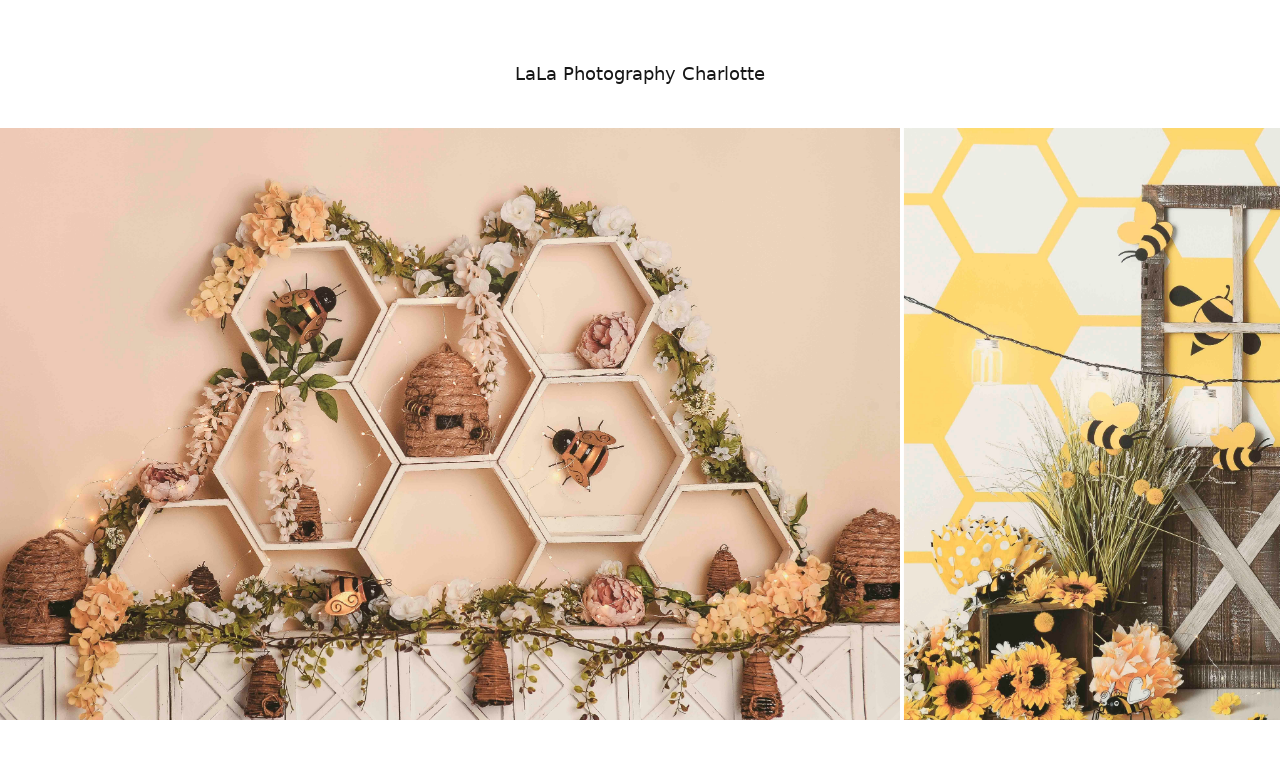

--- FILE ---
content_type: text/html; charset=UTF-8
request_url: https://book.usesession.com/s/-PvnrDDlN
body_size: 845
content:
<!DOCTYPE html>
<html lang="en">
  <head><meta name="title" content="Free- Honey Sweet Minis!" />
<meta property="og:title" content="Free- Honey Sweet Minis!" />
<meta name="twitter:title" content="Free- Honey Sweet Minis!" />
<meta name="image" content="https://session.nyc3.cdn.digitaloceanspaces.com/40885/4b719bb0-861a-41c5-95de-52b49126d8e3-lg.jpg" />
<meta property="og:image" content="https://session.nyc3.cdn.digitaloceanspaces.com/40885/4b719bb0-861a-41c5-95de-52b49126d8e3-lg.jpg" />
<meta property="og:image:url" content="https://session.nyc3.cdn.digitaloceanspaces.com/40885/4b719bb0-861a-41c5-95de-52b49126d8e3-lg.jpg" />
<meta property="og:image:secure" content="https://session.nyc3.cdn.digitaloceanspaces.com/40885/4b719bb0-861a-41c5-95de-52b49126d8e3-lg.jpg" />
<meta property="og:image:secure_url" content="https://session.nyc3.cdn.digitaloceanspaces.com/40885/4b719bb0-861a-41c5-95de-52b49126d8e3-lg.jpg" />
<meta property="og:image:type" content="image/jpeg" />
<meta name="twitter:image" content="https://session.nyc3.cdn.digitaloceanspaces.com/40885/4b719bb0-861a-41c5-95de-52b49126d8e3-lg.jpg" />
<meta name="twitter:card" content="summary_large_image" />
    <meta charset="utf-8" />
    <link rel="shortcut icon" href="https://app.sessioncdn.com/booking2/20260124/cbe7c900/cropped-session-btn-192x192.png" />
    <meta name="viewport" content="width=device-width, initial-scale=1" />
    <meta name="theme-color" content="#000000" />
    <link rel="apple-touch-icon" href="https://app.sessioncdn.com/booking2/20260124/cbe7c900/cropped-session-btn-192x192.png" />
    <meta name="pinterest" content="nopin" />

    <script>
      window.SERVER_DATA = {"queryUrl":"https://api.usesession.com/query","paypalClientId":"AZFsEkUbIybv7i3yFVQx_il7xO-Np6Coopj_xeH9nlV2QI4IMw1QlaeWeo8288gnNAg7gp_KecrUwxqU","googleAnalyticsId":"UA-54660710-5","apiUrl":"https://api.usesession.com/","stripePubKey":"pk_live_cwrBATLtFaYUVt6G62BqkGhc"};
    </script>

    <title>Free- Honey Sweet Minis!</title>
    <script type="module" crossorigin src="https://app.sessioncdn.com/booking2/20260124/cbe7c900/assets/index-de4a1984.js"></script>
    <link rel="stylesheet" href="https://app.sessioncdn.com/booking2/20260124/cbe7c900/assets/index-c7f1800e.css">
  </head>
  <body>
    <noscript>You need to enable JavaScript to run this app.</noscript>
    <div id="root"></div>
    <div id="modal-root"></div>

    
  </body>
</html>


--- FILE ---
content_type: text/javascript
request_url: https://app.sessioncdn.com/booking2/20260124/cbe7c900/assets/use-has-feature-4bd2db28.js
body_size: 4164
content:
import{j as x,H as ve,ac as pe,r as H,ad as T,a1 as ge}from"./index-de4a1984.js";const Oe=o=>{let n=Math.floor(o/60);n>=24&&(n-=24);const t=n>=12,a=o%60;let i=n;return n==0?i=12:n>12&&(i=n-12),`${i}:${a<10?"0":""}${a} ${t?"PM":"AM"}`},Fe=({onClick:o,text:n})=>x.jsxs("div",{className:"flex justify-between items-center mb-6",children:[typeof n=="string"?x.jsx(ve,{children:x.jsx("h1",{className:"mb-0",children:n})}):n,x.jsx("button",{className:"text-black",onClick:o,children:x.jsx("svg",{xmlns:"http://www.w3.org/2000/svg",className:"w-4 fill-current",viewBox:"0 0 20 20",children:x.jsx("path",{d:"M10 8.586L2.929 1.515 1.515 2.929 8.586 10l-7.071 7.071 1.414 1.414L10 11.414l7.071 7.071 1.414-1.414L11.414 10l7.071-7.071-1.414-1.414L10 8.586z"})})})]}),Ie=o=>{const n=Math.floor(o/60),t=Math.floor(o%60),a=[];return n>0&&a.push(`${n} hour${n==1?"":"s"}`),t>0&&a.push(`${t} minute${t==1?"":"s"}`),a.join(" ")};var V={},D={};(function o(n,t,a,i){var g=!!(n.Worker&&n.Blob&&n.Promise&&n.OffscreenCanvas&&n.OffscreenCanvasRenderingContext2D&&n.HTMLCanvasElement&&n.HTMLCanvasElement.prototype.transferControlToOffscreen&&n.URL&&n.URL.createObjectURL);function M(){}function R(r){var e=t.exports.Promise,u=e!==void 0?e:n.Promise;return typeof u=="function"?new u(r):(r(M,M),null)}var O=function(){var r=Math.floor(16.666666666666668),e,u,s={},h=0;return typeof requestAnimationFrame=="function"&&typeof cancelAnimationFrame=="function"?(e=function(f){var l=Math.random();return s[l]=requestAnimationFrame(function c(v){h===v||h+r-1<v?(h=v,delete s[l],f()):s[l]=requestAnimationFrame(c)}),l},u=function(f){s[f]&&cancelAnimationFrame(s[f])}):(e=function(f){return setTimeout(f,r)},u=function(f){return clearTimeout(f)}),{frame:e,cancel:u}}(),E=function(){var r,e,u={};function s(h){function f(l,c){h.postMessage({options:l||{},callback:c})}h.init=function(c){var v=c.transferControlToOffscreen();h.postMessage({canvas:v},[v])},h.fire=function(c,v,w){if(e)return f(c,null),e;var d=Math.random().toString(36).slice(2);return e=R(function(b){function y(m){m.data.callback===d&&(delete u[d],h.removeEventListener("message",y),e=null,w(),b())}h.addEventListener("message",y),f(c,d),u[d]=y.bind(null,{data:{callback:d}})}),e},h.reset=function(){h.postMessage({reset:!0});for(var c in u)u[c](),delete u[c]}}return function(){if(r)return r;if(!a&&g){var h=["var CONFETTI, SIZE = {}, module = {};","("+o.toString()+")(this, module, true, SIZE);","onmessage = function(msg) {","  if (msg.data.options) {","    CONFETTI(msg.data.options).then(function () {","      if (msg.data.callback) {","        postMessage({ callback: msg.data.callback });","      }","    });","  } else if (msg.data.reset) {","    CONFETTI && CONFETTI.reset();","  } else if (msg.data.resize) {","    SIZE.width = msg.data.resize.width;","    SIZE.height = msg.data.resize.height;","  } else if (msg.data.canvas) {","    SIZE.width = msg.data.canvas.width;","    SIZE.height = msg.data.canvas.height;","    CONFETTI = module.exports.create(msg.data.canvas);","  }","}"].join(`
`);try{r=new Worker(URL.createObjectURL(new Blob([h])))}catch(f){return typeof console!==void 0&&typeof console.warn=="function"&&console.warn("🎊 Could not load worker",f),null}s(r)}return r}}(),q={particleCount:50,angle:90,spread:45,startVelocity:45,decay:.9,gravity:1,drift:0,ticks:200,x:.5,y:.5,shapes:["square","circle"],zIndex:100,colors:["#26ccff","#a25afd","#ff5e7e","#88ff5a","#fcff42","#ffa62d","#ff36ff"],disableForReducedMotion:!1,scalar:1};function X(r,e){return e?e(r):r}function Y(r){return r!=null}function p(r,e,u){return X(r&&Y(r[e])?r[e]:q[e],u)}function G(r){return r<0?0:Math.floor(r)}function J(r,e){return Math.floor(Math.random()*(e-r))+r}function S(r){return parseInt(r,16)}function K(r){return r.map(Q)}function Q(r){var e=String(r).replace(/[^0-9a-f]/gi,"");return e.length<6&&(e=e[0]+e[0]+e[1]+e[1]+e[2]+e[2]),{r:S(e.substring(0,2)),g:S(e.substring(2,4)),b:S(e.substring(4,6))}}function ee(r){var e=p(r,"origin",Object);return e.x=p(e,"x",Number),e.y=p(e,"y",Number),e}function re(r){r.width=document.documentElement.clientWidth,r.height=document.documentElement.clientHeight}function te(r){var e=r.getBoundingClientRect();r.width=e.width,r.height=e.height}function ne(r){var e=document.createElement("canvas");return e.style.position="fixed",e.style.top="0px",e.style.left="0px",e.style.pointerEvents="none",e.style.zIndex=r,e}function ae(r,e,u,s,h,f,l,c,v){r.save(),r.translate(e,u),r.rotate(f),r.scale(s,h),r.arc(0,0,1,l,c,v),r.restore()}function oe(r){var e=r.angle*(Math.PI/180),u=r.spread*(Math.PI/180);return{x:r.x,y:r.y,wobble:Math.random()*10,wobbleSpeed:Math.min(.11,Math.random()*.1+.05),velocity:r.startVelocity*.5+Math.random()*r.startVelocity,angle2D:-e+(.5*u-Math.random()*u),tiltAngle:(Math.random()*(.75-.25)+.25)*Math.PI,color:r.color,shape:r.shape,tick:0,totalTicks:r.ticks,decay:r.decay,drift:r.drift,random:Math.random()+2,tiltSin:0,tiltCos:0,wobbleX:0,wobbleY:0,gravity:r.gravity*3,ovalScalar:.6,scalar:r.scalar}}function ie(r,e){e.x+=Math.cos(e.angle2D)*e.velocity+e.drift,e.y+=Math.sin(e.angle2D)*e.velocity+e.gravity,e.wobble+=e.wobbleSpeed,e.velocity*=e.decay,e.tiltAngle+=.1,e.tiltSin=Math.sin(e.tiltAngle),e.tiltCos=Math.cos(e.tiltAngle),e.random=Math.random()+2,e.wobbleX=e.x+10*e.scalar*Math.cos(e.wobble),e.wobbleY=e.y+10*e.scalar*Math.sin(e.wobble);var u=e.tick++/e.totalTicks,s=e.x+e.random*e.tiltCos,h=e.y+e.random*e.tiltSin,f=e.wobbleX+e.random*e.tiltCos,l=e.wobbleY+e.random*e.tiltSin;if(r.fillStyle="rgba("+e.color.r+", "+e.color.g+", "+e.color.b+", "+(1-u)+")",r.beginPath(),e.shape==="circle")r.ellipse?r.ellipse(e.x,e.y,Math.abs(f-s)*e.ovalScalar,Math.abs(l-h)*e.ovalScalar,Math.PI/10*e.wobble,0,2*Math.PI):ae(r,e.x,e.y,Math.abs(f-s)*e.ovalScalar,Math.abs(l-h)*e.ovalScalar,Math.PI/10*e.wobble,0,2*Math.PI);else if(e.shape==="star")for(var c=Math.PI/2*3,v=4*e.scalar,w=8*e.scalar,d=e.x,b=e.y,y=5,m=Math.PI/y;y--;)d=e.x+Math.cos(c)*w,b=e.y+Math.sin(c)*w,r.lineTo(d,b),c+=m,d=e.x+Math.cos(c)*v,b=e.y+Math.sin(c)*v,r.lineTo(d,b),c+=m;else r.moveTo(Math.floor(e.x),Math.floor(e.y)),r.lineTo(Math.floor(e.wobbleX),Math.floor(h)),r.lineTo(Math.floor(f),Math.floor(l)),r.lineTo(Math.floor(s),Math.floor(e.wobbleY));return r.closePath(),r.fill(),e.tick<e.totalTicks}function se(r,e,u,s,h){var f=e.slice(),l=r.getContext("2d"),c,v,w=R(function(d){function b(){c=v=null,l.clearRect(0,0,s.width,s.height),h(),d()}function y(){a&&!(s.width===i.width&&s.height===i.height)&&(s.width=r.width=i.width,s.height=r.height=i.height),!s.width&&!s.height&&(u(r),s.width=r.width,s.height=r.height),l.clearRect(0,0,s.width,s.height),f=f.filter(function(m){return ie(l,m)}),f.length?c=O.frame(y):b()}c=O.frame(y),v=b});return{addFettis:function(d){return f=f.concat(d),w},canvas:r,promise:w,reset:function(){c&&O.cancel(c),v&&v()}}}function W(r,e){var u=!r,s=!!p(e||{},"resize"),h=p(e,"disableForReducedMotion",Boolean),f=g&&!!p(e||{},"useWorker"),l=f?E():null,c=u?re:te,v=r&&l?!!r.__confetti_initialized:!1,w=typeof matchMedia=="function"&&matchMedia("(prefers-reduced-motion)").matches,d;function b(m,N,j){for(var _=p(m,"particleCount",G),F=p(m,"angle",Number),I=p(m,"spread",Number),C=p(m,"startVelocity",Number),le=p(m,"decay",Number),ce=p(m,"gravity",Number),ue=p(m,"drift",Number),z=p(m,"colors",K),fe=p(m,"ticks",Number),$=p(m,"shapes"),he=p(m,"scalar"),B=ee(m),U=_,k=[],de=r.width*B.x,me=r.height*B.y;U--;)k.push(oe({x:de,y:me,angle:F,spread:I,startVelocity:C,color:z[U%z.length],shape:$[J(0,$.length)],ticks:fe,decay:le,gravity:ce,drift:ue,scalar:he}));return d?d.addFettis(k):(d=se(r,k,c,N,j),d.promise)}function y(m){var N=h||p(m,"disableForReducedMotion",Boolean),j=p(m,"zIndex",Number);if(N&&w)return R(function(C){C()});u&&d?r=d.canvas:u&&!r&&(r=ne(j),document.body.appendChild(r)),s&&!v&&c(r);var _={width:r.width,height:r.height};l&&!v&&l.init(r),v=!0,l&&(r.__confetti_initialized=!0);function F(){if(l){var C={getBoundingClientRect:function(){if(!u)return r.getBoundingClientRect()}};c(C),l.postMessage({resize:{width:C.width,height:C.height}});return}_.width=_.height=null}function I(){d=null,s&&n.removeEventListener("resize",F),u&&r&&(document.body.removeChild(r),r=null,v=!1)}return s&&n.addEventListener("resize",F,!1),l?l.fire(m,_,I):b(m,_,I)}return y.reset=function(){l&&l.reset(),d&&d.reset()},y}var P;function A(){return P||(P=W(null,{useWorker:!0,resize:!0})),P}t.exports=function(){return A().apply(this,arguments)},t.exports.reset=function(){A().reset()},t.exports.create=W})(function(){return typeof window<"u"?window:typeof self<"u"?self:this||{}}(),D,!1);const ye=D.exports;var be=D.exports.create;const Me=Object.freeze(Object.defineProperty({__proto__:null,create:be,default:ye},Symbol.toStringTag,{value:"Module"})),we=pe(Me);var Ce=T&&T.__extends||function(){var o=function(n,t){return o=Object.setPrototypeOf||{__proto__:[]}instanceof Array&&function(a,i){a.__proto__=i}||function(a,i){for(var g in i)Object.prototype.hasOwnProperty.call(i,g)&&(a[g]=i[g])},o(n,t)};return function(n,t){if(typeof t!="function"&&t!==null)throw new TypeError("Class extends value "+String(t)+" is not a constructor or null");o(n,t);function a(){this.constructor=n}n.prototype=t===null?Object.create(t):(a.prototype=t.prototype,new a)}}(),_e=T&&T.__rest||function(o,n){var t={};for(var a in o)Object.prototype.hasOwnProperty.call(o,a)&&n.indexOf(a)<0&&(t[a]=o[a]);if(o!=null&&typeof Object.getOwnPropertySymbols=="function")for(var i=0,a=Object.getOwnPropertySymbols(o);i<a.length;i++)n.indexOf(a[i])<0&&Object.prototype.propertyIsEnumerable.call(o,a[i])&&(t[a[i]]=o[a[i]]);return t},Z=T&&T.__importDefault||function(o){return o&&o.__esModule?o:{default:o}};Object.defineProperty(V,"__esModule",{value:!0});var xe=Z(we),L=Z(H),Te=function(o){Ce(n,o);function n(t){var a=o.call(this,t)||this;return a.refCanvas=L.default.createRef(),a.confetti=null,a}return n.prototype.componentDidMount=function(){if(this.refCanvas.current){var t=this.props,a=t.resize,i=t.useWorker,g={resize:typeof a>"u"?!0:a,useWorker:typeof i>"u"?!0:i};this.confetti=xe.default.create(this.refCanvas.current,g),this.setRefConfetti()}},n.prototype.componentDidUpdate=function(t){var a=this.props,i=a.fire,g=a.reset,M=!!i,R=i!==t.fire;M&&R&&this.fireConfetti();var O=!!g,E=g!==t.reset;O&&E&&this.resetConfetti()},n.prototype.componentWillUnmount=function(){this.unsetRefConfetti()},n.prototype.setRefConfetti=function(){var t=this.props.refConfetti;t&&t(this.confetti)},n.prototype.unsetRefConfetti=function(){var t=this.props.refConfetti;t&&t(null)},n.prototype.fireConfetti=function(){if(this.confetti){var t=this.props,a=t.onFire,i=t.onDecay;t.onReset,t.className,t.style,t.width,t.height,t.refConfetti,t.fire,t.reset;var g=_e(t,["onFire","onDecay","onReset","className","style","width","height","refConfetti","fire","reset"]);a&&a();var M=this.confetti(g);M&&M.then(function(){i&&i()})}},n.prototype.resetConfetti=function(){if(this.confetti){this.confetti.reset();var t=this.props.onReset;t&&t()}},n.prototype.render=function(){var t=this.props,a=t.style,i=t.className,g=t.width,M=t.height;return L.default.createElement("canvas",{ref:this.refCanvas,style:a,className:i,width:g,height:M})},n}(L.default.Component),Ee=V.default=Te;const Se=o=>{const n=H.useContext(ge);if(n==null)return!1;switch(o){case"stripe2":return!0}return n.features.includes(o)};export{Fe as M,Ee as _,Ie as a,Oe as f,Se as u};


--- FILE ---
content_type: text/javascript
request_url: https://app.sessioncdn.com/booking2/20260124/cbe7c900/assets/ErrorMessage-ef822669.js
body_size: 11669
content:
import{r as f,j as E,H as ft}from"./index-de4a1984.js";var Ze={},D={},ze={exports:{}},fr=typeof crypto<"u"&&crypto.getRandomValues&&crypto.getRandomValues.bind(crypto)||typeof msCrypto<"u"&&typeof window.msCrypto.getRandomValues=="function"&&msCrypto.getRandomValues.bind(msCrypto);if(fr){var dr=new Uint8Array(16);ze.exports=function(){return fr(dr),dr}}else{var yr=new Array(16);ze.exports=function(){for(var t=0,r;t<16;t++)t&3||(r=Math.random()*4294967296),yr[t]=r>>>((t&3)<<3)&255;return yr}}var dt=ze.exports,Vr=[];for(var De=0;De<256;++De)Vr[De]=(De+256).toString(16).substr(1);function yt(e,t){var r=t||0,n=Vr;return[n[e[r++]],n[e[r++]],n[e[r++]],n[e[r++]],"-",n[e[r++]],n[e[r++]],"-",n[e[r++]],n[e[r++]],"-",n[e[r++]],n[e[r++]],"-",n[e[r++]],n[e[r++]],n[e[r++]],n[e[r++]],n[e[r++]],n[e[r++]]].join("")}var vt=yt,gt=dt,mt=vt;function ht(e,t,r){var n=t&&r||0;typeof e=="string"&&(t=e==="binary"?new Array(16):null,e=null),e=e||{};var i=e.random||(e.rng||gt)();if(i[6]=i[6]&15|64,i[8]=i[8]&63|128,t)for(var c=0;c<16;++c)t[n+c]=i[c];return t||mt(i)}var pt=ht;Object.defineProperty(D,"__esModule",{value:!0});D.default=D.ATOM_MARKER_TYPE=D.MARKUP_MARKER_TYPE=D.CARD_SECTION_TYPE=D.LIST_SECTION_TYPE=D.IMAGE_SECTION_TYPE=D.MARKUP_SECTION_TYPE=D.MOBILE_DOC_VERSION_0_3_1=D.MOBILE_DOC_VERSION_0_3_0=void 0;var fe=jr(f),vr=jr(pt);function jr(e){return e&&e.__esModule?e:{default:e}}function gr(e){for(var t=1;t<arguments.length;t++){var r=arguments[t]!=null?arguments[t]:{},n=Object.keys(r);typeof Object.getOwnPropertySymbols=="function"&&(n=n.concat(Object.getOwnPropertySymbols(r).filter(function(i){return Object.getOwnPropertyDescriptor(r,i).enumerable}))),n.forEach(function(i){wr(e,i,r[i])})}return e}function wr(e,t,r){return t in e?Object.defineProperty(e,t,{value:r,enumerable:!0,configurable:!0,writable:!0}):e[t]=r,e}function Ve(){return Ve=Object.assign||function(e){for(var t=1;t<arguments.length;t++){var r=arguments[t];for(var n in r)Object.prototype.hasOwnProperty.call(r,n)&&(e[n]=r[n])}return e},Ve.apply(this,arguments)}function se(e,t){return Et(e)||Ot(e,t)||bt()}function bt(){throw new TypeError("Invalid attempt to destructure non-iterable instance")}function Ot(e,t){var r=[],n=!0,i=!1,c=void 0;try{for(var a=e[Symbol.iterator](),d;!(n=(d=a.next()).done)&&(r.push(d.value),!(t&&r.length===t));n=!0);}catch(l){i=!0,c=l}finally{try{!n&&a.return!=null&&a.return()}finally{if(i)throw c}}return r}function Et(e){if(Array.isArray(e))return e}function Rt(e,t){if(!(e instanceof t))throw new TypeError("Cannot call a class as a function")}function mr(e,t){for(var r=0;r<t.length;r++){var n=t[r];n.enumerable=n.enumerable||!1,n.configurable=!0,"value"in n&&(n.writable=!0),Object.defineProperty(e,n.key,n)}}function xt(e,t,r){return t&&mr(e.prototype,t),r&&mr(e,r),e}var _t="0.3.0";D.MOBILE_DOC_VERSION_0_3_0=_t;var kt="0.3.1";D.MOBILE_DOC_VERSION_0_3_1=kt;var Pr=1;D.MARKUP_SECTION_TYPE=Pr;var Ct=2;D.IMAGE_SECTION_TYPE=Ct;var Tr=3;D.LIST_SECTION_TYPE=Tr;var Nr=10;D.CARD_SECTION_TYPE=Nr;var Ir=0;D.MARKUP_MARKER_TYPE=Ir;var Dr=1;D.ATOM_MARKER_TYPE=Dr;var At=function(){function e(t,r){var n=r.atoms,i=n===void 0?[]:n,c=r.cards,a=c===void 0?[]:c,d=r.sections,l=d===void 0?[]:d,h=r.markups,R=h===void 0?[]:h,x=r.className,S=r.additionalProps,T=S===void 0?{}:S;Rt(this,e),this.mobiledoc=t,this.className=x,this.atoms=i,this.cards=a,this.markups=R,this.sections=l,this.additionalProps=T,this.renderCallbacks=[]}return xt(e,[{key:"render",value:function(){var r=fe.default.createElement("div",{className:this.className},this.renderSections());return this.renderCallbacks.forEach(function(n){return n()}),r}},{key:"renderSections",value:function(){var r=this;return this.mobiledoc.sections.map(function(n,i){return r.renderSection(n,i)})}},{key:"renderSection",value:function(r,n){var i=se(r,1),c=i[0];switch(c){case Pr:return this.renderMarkupSection(r,n);case Tr:return this.renderListSection(r,n);case Nr:return this.renderCardSection(r,n);default:return null}}},{key:"renderMarkupSection",value:function(r,n){var i=se(r,3);i[0];var c=i[1],a=i[2],d,l=this.sections.find(function(R){return R.name===c});if(l){var h=l.component;d=fe.default.createElement(h,Ve({key:n},this.additionalProps),[])}else d=fe.default.createElement(c,{key:n},[]);return this.renderMarkersOnElement(d,a)}},{key:"renderListSection",value:function(r,n){var i=this,c=se(r,3);c[0];var a=c[1],d=c[2],l=d.map(function(h,R){return i.renderMarkersOnElement(fe.default.createElement("li",{key:R},[]),h)});return fe.default.createElement(a,{key:n},l)}},{key:"renderAtomSection",value:function(r){var n=se(this.mobiledoc.atoms[r],3),i=n[0],c=n[1],a=n[2],d=this.atoms.find(function(S){return S.name===i});if(d){var l="".concat(i,"-").concat(c.length),h={name:i,isInEditor:!1,dom:"dom"},R={},x={key:l,env:h,options:R,payload:gr({},a,this.additionalProps),text:c};return d.render(x)}return null}},{key:"renderCardSection",value:function(r,n){var i=this,c=se(r,2);c[0];var a=c[1],d=se(this.mobiledoc.cards[a],2),l=d[0],h=d[1],R=this.cards.find(function(_){return _.name===l});if(R){var x={name:l,isInEditor:!1,dom:"dom",didRender:function(N){return i.registerRenderCallback(N)},onTeardown:function(N){return i.registerRenderCallback(N)}},S={},T={env:x,options:S,payload:gr({},h,{key:n},this.additionalProps)};return R.render(T)}return null}},{key:"renderMarkersOnElement",value:function(r,n){var i=this,c=[r],a=function(l){r.props.children.push(l),c.push(l),r=l};return n.forEach(function(d){var l=se(d,4),h=l[0],R=l[1],x=l[2],S=l[3];switch(R.forEach(function(N){var C=se(i.mobiledoc.markups[N],2),z=C[0],H=C[1],$=Object.assign({children:[]},i.parseProps(H));if(z){var k=i.markups.find(function(A){return A.name===z});if(k){var V=k.render;a(fe.default.createElement(V,Ve({key:(0,vr.default)()},$,i.additionalProps)))}else a(fe.default.createElement(z,Ve({key:(0,vr.default)()},$)))}else x-=1}),h){case Ir:r.props.children.push(S);break;case Dr:r.props.children.push(i.renderAtomSection(S));break}for(var T=0,_=x;T<_;T+=1)c.pop(),r=c[c.length-1]}),r}},{key:"parseProps",value:function(r){return r?wr({},r[0],r[1]):null}},{key:"registerRenderCallback",value:function(r){this.renderCallbacks.push(r)}}]),e}();D.default=At;Object.defineProperty(Ze,"__esModule",{value:!0});var Mr=Ze.default=void 0,Ge=St(D);function St(e){if(e&&e.__esModule)return e;var t={};if(e!=null){for(var r in e)if(Object.prototype.hasOwnProperty.call(e,r)){var n=Object.defineProperty&&Object.getOwnPropertyDescriptor?Object.getOwnPropertyDescriptor(e,r):{};n.get||n.set?Object.defineProperty(t,r,n):t[r]=e[r]}}return t.default=e,t}function Vt(e,t){if(!(e instanceof t))throw new TypeError("Cannot call a class as a function")}function hr(e,t){for(var r=0;r<t.length;r++){var n=t[r];n.enumerable=n.enumerable||!1,n.configurable=!0,"value"in n&&(n.writable=!0),Object.defineProperty(e,n.key,n)}}function jt(e,t,r){return t&&hr(e.prototype,t),r&&hr(e,r),e}var wt=function(){function e(t){var r=t.atoms,n=r===void 0?[]:r,i=t.cards,c=i===void 0?[]:i,a=t.markups,d=a===void 0?[]:a,l=t.sections,h=l===void 0?[]:l,R=t.additionalProps,x=R===void 0?{}:R,S=t.className,T=S===void 0?"Mobiledoc":S;Vt(this,e),this.options={atoms:n,cards:c,markups:d,sections:h,className:T,additionalProps:x}}return jt(e,[{key:"render",value:function(r){var n=r.version;switch(n){case Ge.MOBILE_DOC_VERSION_0_3_0:case Ge.MOBILE_DOC_VERSION_0_3_1:return new Ge.default(r,this.options).render();default:return null}}}]),e}();Mr=Ze.default=wt;const Fr=f.createContext({}),Pt=({value:e,children:t})=>E.jsx(Fr.Provider,{value:e,children:t}),Lr=()=>f.useContext(Fr),$r=f.createContext({mode:"readonly"}),sn=({value:e,children:t})=>E.jsx($r.Provider,{value:e,children:t}),Br=()=>f.useContext($r),pr=({children:e,error:t=!1})=>E.jsx("div",{className:`block bg-gray-50 p-3 rounded-sm space-x-2 my-4 ${t?"border-red-700 bg-red-50":""}`,children:e}),Yr="bg-white text-sm rounded-sm border w-20 px-3 py-1.5 text-center text-gray-500 justify-center border-gray-700 mr-2",Tt=({children:e})=>E.jsx("span",{className:Yr,children:e}),Nt=({payload:e})=>{const t=Br(),r=Lr();switch(t.mode){case"readonly":return E.jsx(pr,{children:E.jsx(Tt,{children:r[e.uuid]||E.jsx("span",{className:"text-gray-400",children:"N/A"})})});case"edit":{const n=t.control.formState.errors[e.uuid],i=n!=null;return E.jsx(pr,{error:i,children:E.jsxs("div",{className:"flex items-center space-x-3",children:[E.jsx("input",{name:e.uuid,ref:t.control.register({required:"Required",minLength:{value:2,message:"Minimum 2 initials required"},maxLength:{value:3,message:"Maximum 3 initials"}}),placeholder:"Initials",className:Yr}),n!=null?E.jsx("span",{className:"text-xs mx-5",children:n.message}):E.jsx("span",{className:"text-xs mx-5",children:"(Required)"})]})})}}},It={name:"ClientInitials",type:"dom",render:({payload:e})=>E.jsx(Nt,{payload:e})};var Re=e=>e instanceof HTMLElement;const ve={BLUR:"blur",CHANGE:"change",INPUT:"input"},ce={onBlur:"onBlur",onChange:"onChange",onSubmit:"onSubmit",onTouched:"onTouched",all:"all"},Wr="select",$e="undefined",ee={max:"max",min:"min",maxLength:"maxLength",minLength:"minLength",pattern:"pattern",required:"required",validate:"validate"};function Dt({ref:e},t,r){Re(e)&&r&&(e.addEventListener(t?ve.CHANGE:ve.INPUT,r),e.addEventListener(ve.BLUR,r))}var K=e=>e==null;const Hr=e=>typeof e=="object";var W=e=>!K(e)&&!Array.isArray(e)&&Hr(e)&&!(e instanceof Date),je=e=>/^\w*$/.test(e),ge=e=>e.filter(Boolean),Ur=e=>ge(e.replace(/["|']/g,"").replace(/\[/g,".").replace(/\]/g,"").split("."));function I(e,t,r){let n=-1;const i=je(t)?[t]:Ur(t),c=i.length,a=c-1;for(;++n<c;){const d=i[n];let l=r;if(n!==a){const h=e[d];l=W(h)||Array.isArray(h)?h:isNaN(+i[n+1])?{}:[]}e[d]=l,e=e[d]}return e}var Je=(e,t={})=>{for(const r in e)je(r)?t[r]=e[r]:I(t,r,e[r]);return t},M=e=>e===void 0,p=(e={},t,r)=>{const n=ge(t.split(/[,[\].]+?/)).reduce((i,c)=>K(i)?i:i[c],e);return M(n)||n===e?M(e[t])?r:e[t]:n},Mt=(e,t)=>{for(const r in e)if(p(t,r)){const n=e[r];if(n){if(n.ref.focus&&M(n.ref.focus()))break;if(n.options){n.options[0].ref.focus();break}}}},br=(e,t)=>{Re(e)&&e.removeEventListener&&(e.removeEventListener(ve.INPUT,t),e.removeEventListener(ve.CHANGE,t),e.removeEventListener(ve.BLUR,t))};const Or={isValid:!1,value:null};var qr=e=>Array.isArray(e)?e.reduce((t,r)=>r&&r.ref.checked?{isValid:!0,value:r.ref.value}:t,Or):Or,Ft=e=>[...e].filter(({selected:t})=>t).map(({value:t})=>t),Pe=e=>e.type==="radio",Gr=e=>e.type==="file",me=e=>e.type==="checkbox",Kr=e=>e.type===`${Wr}-multiple`;const Er={value:!1,isValid:!1},Rr={value:!0,isValid:!0};var zr=e=>{if(Array.isArray(e)){if(e.length>1){const i=e.filter(c=>c&&c.ref.checked).map(({ref:{value:c}})=>c);return{value:i,isValid:!!i.length}}const{checked:t,value:r,attributes:n}=e[0].ref;return t?n&&!M(n.value)?M(r)||r===""?Rr:{value:r,isValid:!0}:Rr:Er}return Er};function ye(e,t,r,n,i){const c=e.current[t];if(c){const{ref:{value:a,disabled:d},ref:l,valueAsNumber:h,valueAsDate:R,setValueAs:x}=c;return d&&n?void 0:Gr(l)?l.files:Pe(l)?qr(c.options).value:Kr(l)?Ft(l.options):me(l)?zr(c.options).value:i?a:h?a===""?NaN:+a:R?l.valueAsDate:x?x(a):a}if(r)return p(r.current,t)}function we(e){return e?!(e instanceof HTMLElement)||e.nodeType===Node.DOCUMENT_NODE?!1:we(e.parentNode):!0}var P=e=>W(e)&&!Object.keys(e).length,er=e=>typeof e=="boolean";function Lt(e,t){const r=t.slice(0,-1).length;let n=0;for(;n<r;)e=M(e)?n++:e[t[n++]];return e}function U(e,t){const r=je(t)?[t]:Ur(t),n=r.length==1?e:Lt(e,r),i=r[r.length-1];let c;n&&delete n[i];for(let a=0;a<r.slice(0,-1).length;a++){let d=-1,l;const h=r.slice(0,-(a+1)),R=h.length-1;for(a>0&&(c=e);++d<h.length;){const x=h[d];l=l?l[x]:e[x],R===d&&(W(l)&&P(l)||Array.isArray(l)&&!l.filter(S=>W(S)&&!P(S)||er(S)).length)&&(c?delete c[x]:delete e[x]),c=l}}return e}const xr=(e,t)=>e&&e.ref===t;function $t(e,t,r,n,i,c){const{ref:a,ref:{name:d}}=r,l=e.current[d];if(!i){const h=ye(e,d,n);!M(h)&&I(n.current,d,h)}if(!a.type||!l){delete e.current[d];return}Pe(a)||me(a)?Array.isArray(l.options)&&l.options.length?(ge(l.options).forEach((h={},R)=>{(we(h.ref)&&xr(h,h.ref)||c)&&(br(h.ref,t),U(l.options,`[${R}]`))}),l.options&&!ge(l.options).length&&delete e.current[d]):delete e.current[d]:(we(a)&&xr(l,a)||c)&&(br(a,t),delete e.current[d])}var re=e=>K(e)||!Hr(e);function rr(e,t){if(re(e)||re(t))return t;for(const r in t){const n=e[r],i=t[r];try{e[r]=W(n)&&W(i)||Array.isArray(n)&&Array.isArray(i)?rr(n,i):i}catch{}}return e}function ae(e,t,r){if(re(e)||re(t)||e instanceof Date||t instanceof Date)return e===t;if(!f.isValidElement(e)){const n=Object.keys(e),i=Object.keys(t);if(n.length!==i.length)return!1;for(const c of n){const a=e[c];if(!(r&&c==="ref")){const d=t[c];if((W(a)||Array.isArray(a))&&(W(d)||Array.isArray(d))?!ae(a,d,r):a!==d)return!1}}}return!0}function Qe(e,t,r,n,i){let c=-1;for(;++c<e.length;){for(const a in e[c])Array.isArray(e[c][a])?(!r[c]&&(r[c]={}),r[c][a]=[],Qe(e[c][a],p(t[c]||{},a,[]),r[c][a],r[c],a)):ae(p(t[c]||{},a),e[c][a])?I(r[c]||{},a):r[c]=Object.assign(Object.assign({},r[c]),{[a]:!0});n&&!r.length&&delete n[i]}return r}var Bt=(e,t,r)=>rr(Qe(e,t,r.slice(0,e.length)),Qe(t,e,r.slice(0,e.length))),X=e=>typeof e=="string",Ke=(e,t,r,n,i)=>{const c={};for(const a in e.current)(M(i)||(X(i)?a.startsWith(i):Array.isArray(i)&&i.find(d=>a.startsWith(d))))&&(c[a]=ye(e,a,void 0,n));return r?Je(c):rr(t,Je(c))},Yt=({errors:e,name:t,error:r,validFields:n,fieldsWithValidation:i})=>{const c=M(r),a=p(e,t);return c&&!!a||!c&&!ae(a,r,!0)||c&&p(i,t)&&!p(n,t)},Jr=e=>e instanceof RegExp,Oe=e=>W(e)&&!Jr(e)?e:{value:e,message:""},tr=e=>typeof e=="function",Xe=e=>X(e)||f.isValidElement(e);function _r(e,t,r="validate"){if(Xe(e)||er(e)&&!e)return{type:r,message:Xe(e)?e:"",ref:t}}var Wt=(e,t,r,n,i)=>t?Object.assign(Object.assign({},r[e]),{types:Object.assign(Object.assign({},r[e]&&r[e].types?r[e].types:{}),{[n]:i||!0})}):{},Me=async(e,t,{ref:r,ref:{value:n},options:i,required:c,maxLength:a,minLength:d,min:l,max:h,pattern:R,validate:x},S)=>{const T=r.name,_={},N=Pe(r),C=me(r),z=N||C,H=n==="",$=Wt.bind(null,T,t,_),k=(V,A,O,w=ee.maxLength,B=ee.minLength)=>{const q=V?A:O;_[T]=Object.assign({type:V?w:B,message:q,ref:r},$(V?w:B,q))};if(c&&(!N&&!C&&(H||K(n))||er(n)&&!n||C&&!zr(i).isValid||N&&!qr(i).isValid)){const{value:V,message:A}=Xe(c)?{value:!!c,message:c}:Oe(c);if(V&&(_[T]=Object.assign({type:ee.required,message:A,ref:z?((e.current[T].options||[])[0]||{}).ref:r},$(ee.required,A)),!t))return _}if((!K(l)||!K(h))&&n!==""){let V,A;const O=Oe(h),w=Oe(l);if(isNaN(n)){const B=r.valueAsDate||new Date(n);X(O.value)&&(V=B>new Date(O.value)),X(w.value)&&(A=B<new Date(w.value))}else{const B=r.valueAsNumber||parseFloat(n);K(O.value)||(V=B>O.value),K(w.value)||(A=B<w.value)}if((V||A)&&(k(!!V,O.message,w.message,ee.max,ee.min),!t))return _}if(X(n)&&!H&&(a||d)){const V=Oe(a),A=Oe(d),O=!K(V.value)&&n.length>V.value,w=!K(A.value)&&n.length<A.value;if((O||w)&&(k(O,V.message,A.message),!t))return _}if(X(n)&&R&&!H){const{value:V,message:A}=Oe(R);if(Jr(V)&&!V.test(n)&&(_[T]=Object.assign({type:ee.pattern,message:A,ref:r},$(ee.pattern,A)),!t))return _}if(x){const V=ye(e,T,S,!1,!0),A=z&&i?i[0].ref:r;if(tr(x)){const O=await x(V),w=_r(O,A);if(w&&(_[T]=Object.assign(Object.assign({},w),$(ee.validate,w.message)),!t))return _}else if(W(x)){let O={};for(const[w,B]of Object.entries(x)){if(!P(O)&&!t)break;const q=await B(V),Z=_r(q,A,w);Z&&(O=Object.assign(Object.assign({},Z),$(w,Z.message)),t&&(_[T]=O))}if(!P(O)&&(_[T]=Object.assign({ref:A},O),!t))return _}}return _};const nr=(e,t,r=[])=>{for(const n in t){const i=e+(W(t)?`.${n}`:`[${n}]`);re(t[n])?r.push(i):nr(i,t[n],r)}return r};var kr=(e,t,r,n,i)=>{let c;return r.add(t),P(e)||(c=p(e,t),(W(c)||Array.isArray(c))&&nr(t,c).forEach(a=>r.add(a))),M(c)?i?n:p(n,t):c},Qr=({isOnBlur:e,isOnChange:t,isOnTouch:r,isTouched:n,isReValidateOnBlur:i,isReValidateOnChange:c,isBlurEvent:a,isSubmitted:d,isOnAll:l})=>l?!1:!d&&r?!(n||a):(d?i:e)?!a:(d?c:t)?a:!0,Fe=e=>e.substring(0,e.indexOf("["));const Ht=(e,t)=>RegExp(`^${t}([|.)\\d+`.replace(/\[/g,"\\[").replace(/\]/g,"\\]")).test(e);var Xr=(e,t)=>[...e].some(r=>Ht(t,r)),Ut=e=>e.type===`${Wr}-one`;function qt(e,t){const r=new MutationObserver(()=>{for(const n of Object.values(e.current))if(n&&n.options)for(const i of n.options)i&&i.ref&&we(i.ref)&&t(n);else n&&we(n.ref)&&t(n)});return r.observe(window.document,{childList:!0,subtree:!0}),r}var Ee=typeof window!==$e&&typeof document!==$e;function ie(e){var t;let r;if(re(e)||Ee&&(e instanceof File||Re(e))||!["Set","Map","Object","Date","Array"].includes((t=e.constructor)===null||t===void 0?void 0:t.name))return e;if(e instanceof Date)return r=new Date(e.getTime()),r;if(e instanceof Set){r=new Set;for(const n of e)r.add(n);return r}if(e instanceof Map){r=new Map;for(const n of e.keys())r.set(n,ie(e.get(n)));return r}r=Array.isArray(e)?[]:{};for(const n in e)r[n]=ie(e[n]);return r}var Cr=e=>({isOnSubmit:!e||e===ce.onSubmit,isOnBlur:e===ce.onBlur,isOnChange:e===ce.onChange,isOnAll:e===ce.all,isOnTouch:e===ce.onTouched}),Ar=e=>Pe(e)||me(e);const Gt=typeof window===$e,de=Ee?"Proxy"in window:typeof Proxy!==$e;function cn({mode:e=ce.onSubmit,reValidateMode:t=ce.onChange,resolver:r,context:n,defaultValues:i={},shouldFocusError:c=!0,shouldUnregister:a=!0,criteriaMode:d}={}){const l=f.useRef({}),h=f.useRef({}),R=f.useRef({}),x=f.useRef(new Set),S=f.useRef({}),T=f.useRef({}),_=f.useRef({}),N=f.useRef({}),C=f.useRef(i),z=f.useRef(!1),H=f.useRef(!1),$=f.useRef(),k=f.useRef({}),V=f.useRef({}),A=f.useRef(n),O=f.useRef(r),w=f.useRef(new Set),B=f.useRef(Cr(e)),{isOnSubmit:q,isOnTouch:Z}=B.current,Y=d===ce.all,[te,he]=f.useState({isDirty:!1,isValidating:!1,dirtyFields:{},isSubmitted:!1,submitCount:0,touched:{},isSubmitting:!1,isSubmitSuccessful:!1,isValid:!q,errors:{}}),F=f.useRef({isDirty:!de,dirtyFields:!de,touched:!de||Z,isValidating:!de,isSubmitting:!de,isValid:!de}),y=f.useRef(te),ue=f.useRef(),{isOnBlur:Be,isOnChange:J}=f.useRef(Cr(t)).current;A.current=n,O.current=r,y.current=te,k.current=a?{}:P(k.current)?ie(i):k.current;const j=f.useCallback((s={})=>{z.current||(y.current=Object.assign(Object.assign({},y.current),s),he(y.current))},[]),sr=()=>F.current.isValidating&&j({isValidating:!0}),xe=f.useCallback((s,o,u=!1,g={},m)=>{let v=u||Yt({errors:y.current.errors,error:o,name:s,validFields:N.current,fieldsWithValidation:_.current});const b=p(y.current.errors,s);o?(U(N.current,s),v=v||!b||!ae(b,o,!0),I(y.current.errors,s,o)):((p(_.current,s)||O.current)&&(I(N.current,s,!0),v=v||b),U(y.current.errors,s)),(v&&!K(u)||!P(g)||F.current.isValidating)&&j(Object.assign(Object.assign(Object.assign({},g),O.current?{isValid:!!m}:{}),{isValidating:!1}))},[]),_e=f.useCallback((s,o)=>{const{ref:u,options:g}=l.current[s],m=Ee&&Re(u)&&K(o)?"":o;Pe(u)?(g||[]).forEach(({ref:v})=>v.checked=v.value===m):Gr(u)&&!X(m)?u.files=m:Kr(u)?[...u.options].forEach(v=>v.selected=m.includes(v.value)):me(u)&&g?g.length>1?g.forEach(({ref:v})=>v.checked=Array.isArray(m)?!!m.find(b=>b===v.value):m===v.value):g[0].ref.checked=!!m:u.value=m},[]),Ye=f.useCallback((s,o)=>{if(F.current.isDirty){const u=pe();return s&&o&&I(u,s,o),!ae(u,C.current)}return!1},[]),ke=f.useCallback((s,o=!0)=>{if(F.current.isDirty||F.current.dirtyFields){const u=!ae(p(C.current,s),ye(l,s,k)),g=p(y.current.dirtyFields,s),m=y.current.isDirty;u?I(y.current.dirtyFields,s,!0):U(y.current.dirtyFields,s);const v={isDirty:Ye(),dirtyFields:y.current.dirtyFields},b=F.current.isDirty&&m!==v.isDirty||F.current.dirtyFields&&g!==p(y.current.dirtyFields,s);return b&&o&&j(v),b?v:{}}return{}},[]),We=f.useCallback(async(s,o)=>{const u=(await Me(l,Y,l.current[s],k))[s];return xe(s,u,o),M(u)},[xe,Y]),ir=f.useCallback(async s=>{const{errors:o}=await O.current(pe(),A.current,Y),u=y.current.isValid;if(Array.isArray(s)){const g=s.map(m=>{const v=p(o,m);return v?I(y.current.errors,m,v):U(y.current.errors,m),!v}).every(Boolean);return j({isValid:P(o),isValidating:!1}),g}else{const g=p(o,s);return xe(s,g,u!==P(o),{},P(o)),!g}},[xe,Y]),Ce=f.useCallback(async s=>{const o=s||Object.keys(l.current);if(sr(),O.current)return ir(o);if(Array.isArray(o)){!s&&(y.current.errors={});const u=await Promise.all(o.map(async g=>await We(g,null)));return j({isValidating:!1}),u.every(Boolean)}return await We(o)},[ir,We]),cr=f.useCallback((s,o,{shouldDirty:u,shouldValidate:g})=>{const m={};I(m,s,o);for(const v of nr(s,o))l.current[v]&&(_e(v,p(m,v)),u&&ke(v),g&&Ce(v))},[Ce,_e,ke]),ar=f.useCallback((s,o,u)=>{if(!a&&!re(o)&&I(k.current,s,Array.isArray(o)?[...o]:Object.assign({},o)),l.current[s])_e(s,o),u.shouldDirty&&ke(s),u.shouldValidate&&Ce(s);else if(!re(o)&&(cr(s,o,u),w.current.has(s))){const g=Fe(s)||s;I(h.current,s,o),V.current[g]({[g]:p(h.current,g)}),(F.current.isDirty||F.current.dirtyFields)&&u.shouldDirty&&(I(y.current.dirtyFields,s,Bt(o,p(C.current,s,[]),p(y.current.dirtyFields,s,[]))),j({isDirty:!ae(Object.assign(Object.assign({},pe()),{[s]:o}),C.current)}))}!a&&I(k.current,s,o)},[ke,_e,cr]),ur=s=>H.current||x.current.has(s)||x.current.has((s.match(/\w+/)||[])[0]),Ae=s=>{let o=!0;if(!P(S.current))for(const u in S.current)(!s||!S.current[u].size||S.current[u].has(s)||S.current[u].has(Fe(s)))&&(T.current[u](),o=!1);return o};function et(s,o,u){ar(s,o,u||{}),ur(s)&&j(),Ae(s)}$.current=$.current?$.current:async({type:s,target:o})=>{let u=o.name;const g=l.current[u];let m,v;if(g){const b=s===ve.BLUR,G=Qr(Object.assign({isBlurEvent:b,isReValidateOnChange:J,isReValidateOnBlur:Be,isTouched:!!p(y.current.touched,u),isSubmitted:y.current.isSubmitted},B.current));let Q=ke(u,!1),be=!P(Q)||!b&&ur(u);if(b&&!p(y.current.touched,u)&&F.current.touched&&(I(y.current.touched,u,!0),Q=Object.assign(Object.assign({},Q),{touched:y.current.touched})),!a&&me(o)&&I(k.current,u,ye(l,u)),G)return!b&&Ae(u),(!P(Q)||be&&P(Q))&&j(Q);if(sr(),O.current){const{errors:L}=await O.current(pe(),A.current,Y),Se=y.current.isValid;if(m=p(L,u),me(o)&&!m&&O.current){const ne=Fe(u),oe=p(L,ne,{});oe.type&&oe.message&&(m=oe),ne&&(oe||p(y.current.errors,ne))&&(u=ne)}v=P(L),Se!==v&&(be=!0)}else m=(await Me(l,Y,g,k))[u];!b&&Ae(u),xe(u,m,be,Q,v)}};function or(s){if(!a){let o=ie(s);for(const u of w.current)je(u)&&!o[u]&&(o=Object.assign(Object.assign({},o),{[u]:[]}));return o}return s}function pe(s){if(X(s))return ye(l,s,k);if(Array.isArray(s)){const o={};for(const u of s)I(o,u,ye(l,u,k));return o}return or(Ke(l,ie(k.current),a))}const Te=f.useCallback(async(s={})=>{const o=P(l.current)?C.current:{},{errors:u}=await O.current(Object.assign(Object.assign(Object.assign({},o),pe()),s),A.current,Y)||{},g=P(u);y.current.isValid!==g&&j({isValid:g})},[Y]),Ne=f.useCallback((s,o)=>{$t(l,$.current,s,k,a,o),a&&(U(N.current,s.ref.name),U(_.current,s.ref.name))},[a]),He=f.useCallback(s=>{if(H.current)j();else{for(const o of x.current)if(o.startsWith(s)){j();break}Ae(s)}},[]),Ie=f.useCallback((s,o)=>{s&&(Ne(s,o),a&&!ge(s.options||[]).length&&(U(y.current.errors,s.ref.name),I(y.current.dirtyFields,s.ref.name,!0),j({isDirty:Ye()}),F.current.isValid&&O.current&&Te(),He(s.ref.name)))},[Te,Ne]);function rt(s){s&&(Array.isArray(s)?s:[s]).forEach(o=>l.current[o]&&je(o)?delete y.current.errors[o]:U(y.current.errors,o)),j({errors:s?y.current.errors:{}})}function tt(s,o){const u=(l.current[s]||{}).ref;I(y.current.errors,s,Object.assign(Object.assign({},o),{ref:u})),j({isValid:!1}),o.shouldFocus&&u&&u.focus&&u.focus()}const Ue=f.useCallback((s,o,u)=>{const g=u?S.current[u]:x.current;let m=Ke(l,ie(k.current),a,!1,s);if(X(s)){const b=Fe(s)||s;return w.current.has(b)&&(m=Object.assign(Object.assign({},R.current),m)),kr(m,s,g,M(p(C.current,s))?o:p(C.current,s),!0)}const v=M(o)?C.current:o;return Array.isArray(s)?s.reduce((b,G)=>Object.assign(Object.assign({},b),{[G]:kr(m,G,g,v)}),{}):(H.current=M(u),Je(!P(m)&&m||v))},[]);function nt(s,o){return Ue(s,o)}function st(s){for(const o of Array.isArray(s)?s:[s])Ie(l.current[o],!0)}function qe(s,o={}){const{name:u,type:g,value:m}=s,v=Object.assign({ref:s},o),b=l.current,G=Ar(s),Q=Xr(w.current,u),be=le=>Ee&&(!Re(s)||le===s);let L=b[u],Se=!0,ne;if(L&&(G?Array.isArray(L.options)&&ge(L.options).find(le=>m===le.ref.value&&be(le.ref)):be(L.ref))){b[u]=Object.assign(Object.assign({},L),o);return}g?L=G?Object.assign({options:[...ge(L&&L.options||[]),{ref:s}],ref:{type:g,name:u}},o):Object.assign({},v):L=v,b[u]=L;const oe=M(p(k.current,u));(!P(C.current)||!oe)&&(ne=p(oe?C.current:k.current,u),Se=M(ne),!Se&&!Q&&_e(u,ne)),P(o)||(I(_.current,u,!0),!q&&F.current.isValid&&Me(l,Y,L,k).then(le=>{const lt=y.current.isValid;P(le)?I(N.current,u,!0):U(N.current,u),lt!==P(le)&&j()})),a&&!(Q&&Se)&&!Q&&U(y.current.dirtyFields,u),g&&Dt(G&&L.options?L.options[L.options.length-1]:L,G||Ut(s),$.current)}function it(s,o){if(!Gt)if(X(s))qe({name:s},o);else if(W(s)&&"name"in s)qe(s,o);else return u=>u&&qe(u,s)}const ct=f.useCallback((s,o)=>async u=>{u&&u.preventDefault&&(u.preventDefault(),u.persist());let g={},m=or(Ke(l,ie(k.current),a,!0));F.current.isSubmitting&&j({isSubmitting:!0});try{if(O.current){const{errors:v,values:b}=await O.current(m,A.current,Y);y.current.errors=g=v,m=b}else for(const v of Object.values(l.current))if(v){const{name:b}=v.ref,G=await Me(l,Y,v,k);G[b]?(I(g,b,G[b]),U(N.current,b)):p(_.current,b)&&(U(y.current.errors,b),I(N.current,b,!0))}P(g)&&Object.keys(y.current.errors).every(v=>v in l.current)?(j({errors:{},isSubmitting:!0}),await s(m,u)):(y.current.errors=Object.assign(Object.assign({},y.current.errors),g),o&&await o(y.current.errors,u),c&&Mt(l.current,y.current.errors))}finally{y.current.isSubmitting=!1,j({isSubmitted:!0,isSubmitting:!1,isSubmitSuccessful:P(y.current.errors),submitCount:y.current.submitCount+1})}},[c,Y]),at=({errors:s,isDirty:o,isSubmitted:u,touched:g,isValid:m,submitCount:v,dirtyFields:b})=>{m||(N.current={},_.current={}),h.current={},x.current=new Set,H.current=!1,j({submitCount:v?y.current.submitCount:0,isDirty:o?y.current.isDirty:!1,isSubmitted:u?y.current.isSubmitted:!1,isValid:m?y.current.isValid:!1,dirtyFields:b?y.current.dirtyFields:{},touched:g?y.current.touched:{},errors:s?y.current.errors:{},isSubmitting:!1,isSubmitSuccessful:!1})},ut=(s,o={})=>{if(Ee){for(const u of Object.values(l.current))if(u){const{ref:g,options:m}=u,v=Ar(g)&&Array.isArray(m)?m[0].ref:g;if(Re(v))try{v.closest("form").reset();break}catch{}}}l.current={},C.current=Object.assign({},s||C.current),s&&Ae(""),Object.values(V.current).forEach(u=>tr(u)&&u()),k.current=a?{}:ie(s||C.current),at(o)};f.useEffect(()=>{r&&F.current.isValid&&Te(),ue.current=ue.current||!Ee?ue.current:qt(l,Ie)},[Ie,C.current]),f.useEffect(()=>()=>{ue.current&&ue.current.disconnect(),z.current=!0,Object.values(l.current).forEach(s=>Ie(s,!0))},[]),!r&&F.current.isValid&&(te.isValid=ae(N.current,_.current)&&P(y.current.errors));const lr={trigger:Ce,setValue:f.useCallback(et,[ar,Ce]),getValues:f.useCallback(pe,[]),register:f.useCallback(it,[C.current]),unregister:f.useCallback(st,[]),formState:de?new Proxy(te,{get:(s,o)=>{if(o in s)return F.current[o]=!0,s[o]}}):te},ot=f.useMemo(()=>Object.assign({isFormDirty:Ye,updateWatchedValue:He,shouldUnregister:a,updateFormState:j,removeFieldEventListener:Ne,watchInternal:Ue,mode:B.current,reValidateMode:{isReValidateOnBlur:Be,isReValidateOnChange:J},validateResolver:r?Te:void 0,fieldsRef:l,resetFieldArrayFunctionRef:V,useWatchFieldsRef:S,useWatchRenderFunctionsRef:T,fieldArrayDefaultValuesRef:h,validFieldsRef:N,fieldsWithValidationRef:_,fieldArrayNamesRef:w,readFormStateRef:F,formStateRef:y,defaultValuesRef:C,shallowFieldsStateRef:k,fieldArrayValuesRef:R},lr),[C.current,He,a,Ne,Ue]);return Object.assign({watch:nt,control:ot,handleSubmit:ct,reset:f.useCallback(ut,[]),clearErrors:f.useCallback(rt,[]),setError:f.useCallback(tt,[]),errors:te.errors},lr)}/*! *****************************************************************************
Copyright (c) Microsoft Corporation.

Permission to use, copy, modify, and/or distribute this software for any
purpose with or without fee is hereby granted.

THE SOFTWARE IS PROVIDED "AS IS" AND THE AUTHOR DISCLAIMS ALL WARRANTIES WITH
REGARD TO THIS SOFTWARE INCLUDING ALL IMPLIED WARRANTIES OF MERCHANTABILITY
AND FITNESS. IN NO EVENT SHALL THE AUTHOR BE LIABLE FOR ANY SPECIAL, DIRECT,
INDIRECT, OR CONSEQUENTIAL DAMAGES OR ANY DAMAGES WHATSOEVER RESULTING FROM
LOSS OF USE, DATA OR PROFITS, WHETHER IN AN ACTION OF CONTRACT, NEGLIGENCE OR
OTHER TORTIOUS ACTION, ARISING OUT OF OR IN CONNECTION WITH THE USE OR
PERFORMANCE OF THIS SOFTWARE.
***************************************************************************** */function Kt(e,t){var r={};for(var n in e)Object.prototype.hasOwnProperty.call(e,n)&&t.indexOf(n)<0&&(r[n]=e[n]);if(e!=null&&typeof Object.getOwnPropertySymbols=="function")for(var i=0,n=Object.getOwnPropertySymbols(e);i<n.length;i++)t.indexOf(n[i])<0&&Object.prototype.propertyIsEnumerable.call(e,n[i])&&(r[n[i]]=e[n[i]]);return r}const Zr=f.createContext(null);Zr.displayName="RHFContext";const zt=()=>f.useContext(Zr);var Jt=e=>re(e)||!W(e.target)||W(e.target)&&!e.type?e:M(e.target.value)?e.target.checked:e.target.value;function Qt({name:e,rules:t,defaultValue:r,control:n,onFocus:i}){const c=zt(),{defaultValuesRef:a,setValue:d,register:l,unregister:h,trigger:R,mode:x,reValidateMode:{isReValidateOnBlur:S,isReValidateOnChange:T},formState:_,formStateRef:{current:{isSubmitted:N,touched:C,errors:z}},updateFormState:H,readFormStateRef:$,fieldsRef:k,fieldArrayNamesRef:V,shallowFieldsStateRef:A}=n||c.control,O=!Xr(V.current,e),w=()=>!M(p(A.current,e))&&O?p(A.current,e):M(r)?p(a.current,e):r,[B,q]=f.useState(w()),Z=f.useRef(B),Y=f.useRef({focus:()=>null}),te=f.useRef(i||(()=>{tr(Y.current.focus)&&Y.current.focus()})),he=f.useCallback(J=>!Qr(Object.assign({isBlurEvent:J,isReValidateOnBlur:S,isReValidateOnChange:T,isSubmitted:N,isTouched:!!p(C,e)},x)),[S,T,N,C,e,x]),F=f.useCallback(([J])=>{const j=Jt(J);return q(j),Z.current=j,j},[]),y=f.useCallback(J=>{k.current[e]?k.current[e]=Object.assign({ref:k.current[e].ref},t):(l(Object.defineProperties({name:e,focus:te.current},{value:{set(j){q(j),Z.current=j},get(){return Z.current}}}),t),J=M(p(a.current,e))),J&&O&&q(w())},[t,e,l]);f.useEffect(()=>()=>h(e),[e]),f.useEffect(()=>{y()},[y]),f.useEffect(()=>{!k.current[e]&&y(!0)});const ue=f.useCallback(()=>{$.current.touched&&!p(C,e)&&(I(C,e,!0),H({touched:C})),he(!0)&&R(e)},[e,H,he,R,$]);return{field:{onChange:f.useCallback((...J)=>d(e,F(J),{shouldValidate:he(),shouldDirty:!0}),[d,e,he]),onBlur:ue,name:e,value:B,ref:Y},meta:Object.defineProperties({invalid:!!p(z,e)},{isDirty:{get(){return!!p(_.dirtyFields,e)}},isTouched:{get(){return!!p(_.touched,e)}}})}}const Xt=e=>{const{rules:t,as:r,render:n,defaultValue:i,control:c,onFocus:a}=e,d=Kt(e,["rules","as","render","defaultValue","control","onFocus"]),{field:l,meta:h}=Qt(e),R=Object.assign(Object.assign({},d),l);return r?f.isValidElement(r)?f.cloneElement(r,R):f.createElement(r,R):n?n(l,h):null},Le=({children:e,error:t=!1})=>E.jsx("div",{className:`block bg-gray-50 p-3 rounded-sm space-x-2 my-4 ${t?"border-red-700 bg-red-50":""}`,children:e}),Sr=({children:e})=>{let t="border text-sm border-gray-500 bg-gray-100 hover:cursor-pointer w-64 text-center px-3 py-1.5 rounded-sm  hover:bg-black hover:text-white hover:border-black";return E.jsx("span",{className:t,children:e})},Zt=({payload:e})=>{const t=Br(),r=Lr();switch(t.mode){case"readonly":switch(r[e.uuid]){case"TRUE":return E.jsx(Le,{children:E.jsx(Sr,{children:"I Agree"})});case"FALSE":return E.jsx(Le,{children:E.jsx(Sr,{children:"I don't agree"})})}return E.jsx(Le,{children:E.jsx("span",{className:"text-gray-400",children:"N/A"})});case"edit":{const i=t.control.formState.errors[e.uuid]!=null,c=a=>`px-3 py-1.5 border rounded-sm ${a?"border-black bg-black text-white":"border-gray-300 bg-white text-gray-600"}`;return E.jsx(Le,{error:i,children:E.jsx(Xt,{control:t.control,name:e.uuid,rules:{required:"Required"},render:({value:a,onChange:d,ref:l})=>E.jsxs("span",{className:"flex space-x-2 text-sm items-center",children:[E.jsx("button",{ref:l,className:c(a=="TRUE"),type:"button",onClick:()=>d("TRUE"),children:"I Agree"}),E.jsx("button",{className:c(a=="FALSE"),type:"button",onClick:()=>d("FALSE"),children:"I don't agree"}),E.jsx("span",{className:"text-xs italic",children:"(Required)"})]})})})}}},en={name:"AgreeDecline",type:"dom",render:({payload:e})=>E.jsx(Zt,{payload:e})},rn=({doc:e,variables:t,headerElement:r=E.jsx("h2",{})})=>{if(e==null)return null;let n=0;const i={sections:[{name:"h2",component:({children:a})=>E.jsx(ft,{children:f.cloneElement(r,r.props,a)})}],markups:[{name:"a",render:({children:a,href:d})=>E.jsx("a",{href:d,target:"_blank",rel:"noreferrer",children:a})}],atoms:[It,en,{name:"flite-var",type:"dom",render:({payload:a})=>E.jsx("span",{children:t&&t[a.name]||""},`${a.name}-${n++}`)}]},c=new Mr(i);return E.jsx(Pt,{value:t,children:c.render(e)})},an=rn,tn=({children:e})=>E.jsx("span",{className:"text-sm ml-3 text-red-700",children:e}),un=tn;export{Xt as C,an as D,un as E,sn as R,cn as u};


--- FILE ---
content_type: text/javascript
request_url: https://app.sessioncdn.com/booking2/20260124/cbe7c900/assets/format-date-be7ac49d.js
body_size: 12020
content:
import{al as Je}from"./index-de4a1984.js";function S(o){"@babel/helpers - typeof";return S=typeof Symbol=="function"&&typeof Symbol.iterator=="symbol"?function(i){return typeof i}:function(i){return i&&typeof Symbol=="function"&&i.constructor===Symbol&&i!==Symbol.prototype?"symbol":typeof i},S(o)}function W(o){if(o===null||o===!0||o===!1)return NaN;var i=Number(o);return isNaN(i)?i:i<0?Math.ceil(i):Math.floor(i)}function M(o,i){if(i.length<o)throw new TypeError(o+" argument"+(o>1?"s":"")+" required, but only "+i.length+" present")}function E(o){M(1,arguments);var i=Object.prototype.toString.call(o);return o instanceof Date||S(o)==="object"&&i==="[object Date]"?new Date(o.getTime()):typeof o=="number"||i==="[object Number]"?new Date(o):((typeof o=="string"||i==="[object String]")&&typeof console<"u"&&(console.warn("Starting with v2.0.0-beta.1 date-fns doesn't accept strings as date arguments. Please use `parseISO` to parse strings. See: https://github.com/date-fns/date-fns/blob/master/docs/upgradeGuide.md#string-arguments"),console.warn(new Error().stack)),new Date(NaN))}function et(o,i){M(2,arguments);var t=E(o).getTime(),r=W(i);return new Date(t+r)}var tt={};function te(){return tt}function He(o){var i=new Date(Date.UTC(o.getFullYear(),o.getMonth(),o.getDate(),o.getHours(),o.getMinutes(),o.getSeconds(),o.getMilliseconds()));return i.setUTCFullYear(o.getFullYear()),o.getTime()-i.getTime()}var rt=6e4,nt=36e5,at=1e3;function it(o){return M(1,arguments),o instanceof Date||S(o)==="object"&&Object.prototype.toString.call(o)==="[object Date]"}function ot(o){if(M(1,arguments),!it(o)&&typeof o!="number")return!1;var i=E(o);return!isNaN(Number(i))}function Ie(o,i){M(2,arguments);var t=W(i);return et(o,-t)}var ut=864e5;function st(o){M(1,arguments);var i=E(o),t=i.getTime();i.setUTCMonth(0,1),i.setUTCHours(0,0,0,0);var r=i.getTime(),e=t-r;return Math.floor(e/ut)+1}function ee(o){M(1,arguments);var i=1,t=E(o),r=t.getUTCDay(),e=(r<i?7:0)+r-i;return t.setUTCDate(t.getUTCDate()-e),t.setUTCHours(0,0,0,0),t}function Le(o){M(1,arguments);var i=E(o),t=i.getUTCFullYear(),r=new Date(0);r.setUTCFullYear(t+1,0,4),r.setUTCHours(0,0,0,0);var e=ee(r),a=new Date(0);a.setUTCFullYear(t,0,4),a.setUTCHours(0,0,0,0);var n=ee(a);return i.getTime()>=e.getTime()?t+1:i.getTime()>=n.getTime()?t:t-1}function lt(o){M(1,arguments);var i=Le(o),t=new Date(0);t.setUTCFullYear(i,0,4),t.setUTCHours(0,0,0,0);var r=ee(t);return r}var ct=6048e5;function $e(o){M(1,arguments);var i=E(o),t=ee(i).getTime()-lt(i).getTime();return Math.round(t/ct)+1}function Z(o,i){var t,r,e,a,n,u,c,f;M(1,arguments);var w=te(),y=W((t=(r=(e=(a=i==null?void 0:i.weekStartsOn)!==null&&a!==void 0?a:i==null||(n=i.locale)===null||n===void 0||(u=n.options)===null||u===void 0?void 0:u.weekStartsOn)!==null&&e!==void 0?e:w.weekStartsOn)!==null&&r!==void 0?r:(c=w.locale)===null||c===void 0||(f=c.options)===null||f===void 0?void 0:f.weekStartsOn)!==null&&t!==void 0?t:0);if(!(y>=0&&y<=6))throw new RangeError("weekStartsOn must be between 0 and 6 inclusively");var C=E(o),T=C.getUTCDay(),k=(T<y?7:0)+T-y;return C.setUTCDate(C.getUTCDate()-k),C.setUTCHours(0,0,0,0),C}function be(o,i){var t,r,e,a,n,u,c,f;M(1,arguments);var w=E(o),y=w.getUTCFullYear(),C=te(),T=W((t=(r=(e=(a=i==null?void 0:i.firstWeekContainsDate)!==null&&a!==void 0?a:i==null||(n=i.locale)===null||n===void 0||(u=n.options)===null||u===void 0?void 0:u.firstWeekContainsDate)!==null&&e!==void 0?e:C.firstWeekContainsDate)!==null&&r!==void 0?r:(c=C.locale)===null||c===void 0||(f=c.options)===null||f===void 0?void 0:f.firstWeekContainsDate)!==null&&t!==void 0?t:1);if(!(T>=1&&T<=7))throw new RangeError("firstWeekContainsDate must be between 1 and 7 inclusively");var k=new Date(0);k.setUTCFullYear(y+1,0,T),k.setUTCHours(0,0,0,0);var H=Z(k,i),N=new Date(0);N.setUTCFullYear(y,0,T),N.setUTCHours(0,0,0,0);var I=Z(N,i);return w.getTime()>=H.getTime()?y+1:w.getTime()>=I.getTime()?y:y-1}function ft(o,i){var t,r,e,a,n,u,c,f;M(1,arguments);var w=te(),y=W((t=(r=(e=(a=i==null?void 0:i.firstWeekContainsDate)!==null&&a!==void 0?a:i==null||(n=i.locale)===null||n===void 0||(u=n.options)===null||u===void 0?void 0:u.firstWeekContainsDate)!==null&&e!==void 0?e:w.firstWeekContainsDate)!==null&&r!==void 0?r:(c=w.locale)===null||c===void 0||(f=c.options)===null||f===void 0?void 0:f.firstWeekContainsDate)!==null&&t!==void 0?t:1),C=be(o,i),T=new Date(0);T.setUTCFullYear(C,0,y),T.setUTCHours(0,0,0,0);var k=Z(T,i);return k}var dt=6048e5;function Re(o,i){M(1,arguments);var t=E(o),r=Z(t,i).getTime()-ft(t,i).getTime();return Math.round(r/dt)+1}function p(o,i){for(var t=o<0?"-":"",r=Math.abs(o).toString();r.length<i;)r="0"+r;return t+r}var vt={y:function(i,t){var r=i.getUTCFullYear(),e=r>0?r:1-r;return p(t==="yy"?e%100:e,t.length)},M:function(i,t){var r=i.getUTCMonth();return t==="M"?String(r+1):p(r+1,2)},d:function(i,t){return p(i.getUTCDate(),t.length)},a:function(i,t){var r=i.getUTCHours()/12>=1?"pm":"am";switch(t){case"a":case"aa":return r.toUpperCase();case"aaa":return r;case"aaaaa":return r[0];case"aaaa":default:return r==="am"?"a.m.":"p.m."}},h:function(i,t){return p(i.getUTCHours()%12||12,t.length)},H:function(i,t){return p(i.getUTCHours(),t.length)},m:function(i,t){return p(i.getUTCMinutes(),t.length)},s:function(i,t){return p(i.getUTCSeconds(),t.length)},S:function(i,t){var r=t.length,e=i.getUTCMilliseconds(),a=Math.floor(e*Math.pow(10,r-3));return p(a,t.length)}};const G=vt;var J={am:"am",pm:"pm",midnight:"midnight",noon:"noon",morning:"morning",afternoon:"afternoon",evening:"evening",night:"night"},ht={G:function(i,t,r){var e=i.getUTCFullYear()>0?1:0;switch(t){case"G":case"GG":case"GGG":return r.era(e,{width:"abbreviated"});case"GGGGG":return r.era(e,{width:"narrow"});case"GGGG":default:return r.era(e,{width:"wide"})}},y:function(i,t,r){if(t==="yo"){var e=i.getUTCFullYear(),a=e>0?e:1-e;return r.ordinalNumber(a,{unit:"year"})}return G.y(i,t)},Y:function(i,t,r,e){var a=be(i,e),n=a>0?a:1-a;if(t==="YY"){var u=n%100;return p(u,2)}return t==="Yo"?r.ordinalNumber(n,{unit:"year"}):p(n,t.length)},R:function(i,t){var r=Le(i);return p(r,t.length)},u:function(i,t){var r=i.getUTCFullYear();return p(r,t.length)},Q:function(i,t,r){var e=Math.ceil((i.getUTCMonth()+1)/3);switch(t){case"Q":return String(e);case"QQ":return p(e,2);case"Qo":return r.ordinalNumber(e,{unit:"quarter"});case"QQQ":return r.quarter(e,{width:"abbreviated",context:"formatting"});case"QQQQQ":return r.quarter(e,{width:"narrow",context:"formatting"});case"QQQQ":default:return r.quarter(e,{width:"wide",context:"formatting"})}},q:function(i,t,r){var e=Math.ceil((i.getUTCMonth()+1)/3);switch(t){case"q":return String(e);case"qq":return p(e,2);case"qo":return r.ordinalNumber(e,{unit:"quarter"});case"qqq":return r.quarter(e,{width:"abbreviated",context:"standalone"});case"qqqqq":return r.quarter(e,{width:"narrow",context:"standalone"});case"qqqq":default:return r.quarter(e,{width:"wide",context:"standalone"})}},M:function(i,t,r){var e=i.getUTCMonth();switch(t){case"M":case"MM":return G.M(i,t);case"Mo":return r.ordinalNumber(e+1,{unit:"month"});case"MMM":return r.month(e,{width:"abbreviated",context:"formatting"});case"MMMMM":return r.month(e,{width:"narrow",context:"formatting"});case"MMMM":default:return r.month(e,{width:"wide",context:"formatting"})}},L:function(i,t,r){var e=i.getUTCMonth();switch(t){case"L":return String(e+1);case"LL":return p(e+1,2);case"Lo":return r.ordinalNumber(e+1,{unit:"month"});case"LLL":return r.month(e,{width:"abbreviated",context:"standalone"});case"LLLLL":return r.month(e,{width:"narrow",context:"standalone"});case"LLLL":default:return r.month(e,{width:"wide",context:"standalone"})}},w:function(i,t,r,e){var a=Re(i,e);return t==="wo"?r.ordinalNumber(a,{unit:"week"}):p(a,t.length)},I:function(i,t,r){var e=$e(i);return t==="Io"?r.ordinalNumber(e,{unit:"week"}):p(e,t.length)},d:function(i,t,r){return t==="do"?r.ordinalNumber(i.getUTCDate(),{unit:"date"}):G.d(i,t)},D:function(i,t,r){var e=st(i);return t==="Do"?r.ordinalNumber(e,{unit:"dayOfYear"}):p(e,t.length)},E:function(i,t,r){var e=i.getUTCDay();switch(t){case"E":case"EE":case"EEE":return r.day(e,{width:"abbreviated",context:"formatting"});case"EEEEE":return r.day(e,{width:"narrow",context:"formatting"});case"EEEEEE":return r.day(e,{width:"short",context:"formatting"});case"EEEE":default:return r.day(e,{width:"wide",context:"formatting"})}},e:function(i,t,r,e){var a=i.getUTCDay(),n=(a-e.weekStartsOn+8)%7||7;switch(t){case"e":return String(n);case"ee":return p(n,2);case"eo":return r.ordinalNumber(n,{unit:"day"});case"eee":return r.day(a,{width:"abbreviated",context:"formatting"});case"eeeee":return r.day(a,{width:"narrow",context:"formatting"});case"eeeeee":return r.day(a,{width:"short",context:"formatting"});case"eeee":default:return r.day(a,{width:"wide",context:"formatting"})}},c:function(i,t,r,e){var a=i.getUTCDay(),n=(a-e.weekStartsOn+8)%7||7;switch(t){case"c":return String(n);case"cc":return p(n,t.length);case"co":return r.ordinalNumber(n,{unit:"day"});case"ccc":return r.day(a,{width:"abbreviated",context:"standalone"});case"ccccc":return r.day(a,{width:"narrow",context:"standalone"});case"cccccc":return r.day(a,{width:"short",context:"standalone"});case"cccc":default:return r.day(a,{width:"wide",context:"standalone"})}},i:function(i,t,r){var e=i.getUTCDay(),a=e===0?7:e;switch(t){case"i":return String(a);case"ii":return p(a,t.length);case"io":return r.ordinalNumber(a,{unit:"day"});case"iii":return r.day(e,{width:"abbreviated",context:"formatting"});case"iiiii":return r.day(e,{width:"narrow",context:"formatting"});case"iiiiii":return r.day(e,{width:"short",context:"formatting"});case"iiii":default:return r.day(e,{width:"wide",context:"formatting"})}},a:function(i,t,r){var e=i.getUTCHours(),a=e/12>=1?"pm":"am";switch(t){case"a":case"aa":return r.dayPeriod(a,{width:"abbreviated",context:"formatting"});case"aaa":return r.dayPeriod(a,{width:"abbreviated",context:"formatting"}).toLowerCase();case"aaaaa":return r.dayPeriod(a,{width:"narrow",context:"formatting"});case"aaaa":default:return r.dayPeriod(a,{width:"wide",context:"formatting"})}},b:function(i,t,r){var e=i.getUTCHours(),a;switch(e===12?a=J.noon:e===0?a=J.midnight:a=e/12>=1?"pm":"am",t){case"b":case"bb":return r.dayPeriod(a,{width:"abbreviated",context:"formatting"});case"bbb":return r.dayPeriod(a,{width:"abbreviated",context:"formatting"}).toLowerCase();case"bbbbb":return r.dayPeriod(a,{width:"narrow",context:"formatting"});case"bbbb":default:return r.dayPeriod(a,{width:"wide",context:"formatting"})}},B:function(i,t,r){var e=i.getUTCHours(),a;switch(e>=17?a=J.evening:e>=12?a=J.afternoon:e>=4?a=J.morning:a=J.night,t){case"B":case"BB":case"BBB":return r.dayPeriod(a,{width:"abbreviated",context:"formatting"});case"BBBBB":return r.dayPeriod(a,{width:"narrow",context:"formatting"});case"BBBB":default:return r.dayPeriod(a,{width:"wide",context:"formatting"})}},h:function(i,t,r){if(t==="ho"){var e=i.getUTCHours()%12;return e===0&&(e=12),r.ordinalNumber(e,{unit:"hour"})}return G.h(i,t)},H:function(i,t,r){return t==="Ho"?r.ordinalNumber(i.getUTCHours(),{unit:"hour"}):G.H(i,t)},K:function(i,t,r){var e=i.getUTCHours()%12;return t==="Ko"?r.ordinalNumber(e,{unit:"hour"}):p(e,t.length)},k:function(i,t,r){var e=i.getUTCHours();return e===0&&(e=24),t==="ko"?r.ordinalNumber(e,{unit:"hour"}):p(e,t.length)},m:function(i,t,r){return t==="mo"?r.ordinalNumber(i.getUTCMinutes(),{unit:"minute"}):G.m(i,t)},s:function(i,t,r){return t==="so"?r.ordinalNumber(i.getUTCSeconds(),{unit:"second"}):G.s(i,t)},S:function(i,t){return G.S(i,t)},X:function(i,t,r,e){var a=e._originalDate||i,n=a.getTimezoneOffset();if(n===0)return"Z";switch(t){case"X":return Ee(n);case"XXXX":case"XX":return K(n);case"XXXXX":case"XXX":default:return K(n,":")}},x:function(i,t,r,e){var a=e._originalDate||i,n=a.getTimezoneOffset();switch(t){case"x":return Ee(n);case"xxxx":case"xx":return K(n);case"xxxxx":case"xxx":default:return K(n,":")}},O:function(i,t,r,e){var a=e._originalDate||i,n=a.getTimezoneOffset();switch(t){case"O":case"OO":case"OOO":return"GMT"+Ye(n,":");case"OOOO":default:return"GMT"+K(n,":")}},z:function(i,t,r,e){var a=e._originalDate||i,n=a.getTimezoneOffset();switch(t){case"z":case"zz":case"zzz":return"GMT"+Ye(n,":");case"zzzz":default:return"GMT"+K(n,":")}},t:function(i,t,r,e){var a=e._originalDate||i,n=Math.floor(a.getTime()/1e3);return p(n,t.length)},T:function(i,t,r,e){var a=e._originalDate||i,n=a.getTime();return p(n,t.length)}};function Ye(o,i){var t=o>0?"-":"+",r=Math.abs(o),e=Math.floor(r/60),a=r%60;if(a===0)return t+String(e);var n=i||"";return t+String(e)+n+p(a,2)}function Ee(o,i){if(o%60===0){var t=o>0?"-":"+";return t+p(Math.abs(o)/60,2)}return K(o,i)}function K(o,i){var t=i||"",r=o>0?"-":"+",e=Math.abs(o),a=p(Math.floor(e/60),2),n=p(e%60,2);return r+a+t+n}const mt=ht;var _e=function(i,t){switch(i){case"P":return t.date({width:"short"});case"PP":return t.date({width:"medium"});case"PPP":return t.date({width:"long"});case"PPPP":default:return t.date({width:"full"})}},Qe=function(i,t){switch(i){case"p":return t.time({width:"short"});case"pp":return t.time({width:"medium"});case"ppp":return t.time({width:"long"});case"pppp":default:return t.time({width:"full"})}},wt=function(i,t){var r=i.match(/(P+)(p+)?/)||[],e=r[1],a=r[2];if(!a)return _e(i,t);var n;switch(e){case"P":n=t.dateTime({width:"short"});break;case"PP":n=t.dateTime({width:"medium"});break;case"PPP":n=t.dateTime({width:"long"});break;case"PPPP":default:n=t.dateTime({width:"full"});break}return n.replace("{{date}}",_e(e,t)).replace("{{time}}",Qe(a,t))},yt={p:Qe,P:wt};const pe=yt;var gt=["D","DD"],pt=["YY","YYYY"];function Fe(o){return gt.indexOf(o)!==-1}function Se(o){return pt.indexOf(o)!==-1}function de(o,i,t){if(o==="YYYY")throw new RangeError("Use `yyyy` instead of `YYYY` (in `".concat(i,"`) for formatting years to the input `").concat(t,"`; see: https://github.com/date-fns/date-fns/blob/master/docs/unicodeTokens.md"));if(o==="YY")throw new RangeError("Use `yy` instead of `YY` (in `".concat(i,"`) for formatting years to the input `").concat(t,"`; see: https://github.com/date-fns/date-fns/blob/master/docs/unicodeTokens.md"));if(o==="D")throw new RangeError("Use `d` instead of `D` (in `".concat(i,"`) for formatting days of the month to the input `").concat(t,"`; see: https://github.com/date-fns/date-fns/blob/master/docs/unicodeTokens.md"));if(o==="DD")throw new RangeError("Use `dd` instead of `DD` (in `".concat(i,"`) for formatting days of the month to the input `").concat(t,"`; see: https://github.com/date-fns/date-fns/blob/master/docs/unicodeTokens.md"))}var bt={lessThanXSeconds:{one:"less than a second",other:"less than {{count}} seconds"},xSeconds:{one:"1 second",other:"{{count}} seconds"},halfAMinute:"half a minute",lessThanXMinutes:{one:"less than a minute",other:"less than {{count}} minutes"},xMinutes:{one:"1 minute",other:"{{count}} minutes"},aboutXHours:{one:"about 1 hour",other:"about {{count}} hours"},xHours:{one:"1 hour",other:"{{count}} hours"},xDays:{one:"1 day",other:"{{count}} days"},aboutXWeeks:{one:"about 1 week",other:"about {{count}} weeks"},xWeeks:{one:"1 week",other:"{{count}} weeks"},aboutXMonths:{one:"about 1 month",other:"about {{count}} months"},xMonths:{one:"1 month",other:"{{count}} months"},aboutXYears:{one:"about 1 year",other:"about {{count}} years"},xYears:{one:"1 year",other:"{{count}} years"},overXYears:{one:"over 1 year",other:"over {{count}} years"},almostXYears:{one:"almost 1 year",other:"almost {{count}} years"}},Tt=function(i,t,r){var e,a=bt[i];return typeof a=="string"?e=a:t===1?e=a.one:e=a.other.replace("{{count}}",t.toString()),r!=null&&r.addSuffix?r.comparison&&r.comparison>0?"in "+e:e+" ago":e};const Pt=Tt;function ge(o){return function(){var i=arguments.length>0&&arguments[0]!==void 0?arguments[0]:{},t=i.width?String(i.width):o.defaultWidth,r=o.formats[t]||o.formats[o.defaultWidth];return r}}var Ct={full:"EEEE, MMMM do, y",long:"MMMM do, y",medium:"MMM d, y",short:"MM/dd/yyyy"},Dt={full:"h:mm:ss a zzzz",long:"h:mm:ss a z",medium:"h:mm:ss a",short:"h:mm a"},xt={full:"{{date}} 'at' {{time}}",long:"{{date}} 'at' {{time}}",medium:"{{date}}, {{time}}",short:"{{date}}, {{time}}"},Ot={date:ge({formats:Ct,defaultWidth:"full"}),time:ge({formats:Dt,defaultWidth:"full"}),dateTime:ge({formats:xt,defaultWidth:"full"})};const Mt=Ot;var kt={lastWeek:"'last' eeee 'at' p",yesterday:"'yesterday at' p",today:"'today at' p",tomorrow:"'tomorrow at' p",nextWeek:"eeee 'at' p",other:"P"},Ut=function(i,t,r,e){return kt[i]};const Yt=Ut;function ue(o){return function(i,t){var r=t!=null&&t.context?String(t.context):"standalone",e;if(r==="formatting"&&o.formattingValues){var a=o.defaultFormattingWidth||o.defaultWidth,n=t!=null&&t.width?String(t.width):a;e=o.formattingValues[n]||o.formattingValues[a]}else{var u=o.defaultWidth,c=t!=null&&t.width?String(t.width):o.defaultWidth;e=o.values[c]||o.values[u]}var f=o.argumentCallback?o.argumentCallback(i):i;return e[f]}}var Et={narrow:["B","A"],abbreviated:["BC","AD"],wide:["Before Christ","Anno Domini"]},_t={narrow:["1","2","3","4"],abbreviated:["Q1","Q2","Q3","Q4"],wide:["1st quarter","2nd quarter","3rd quarter","4th quarter"]},Wt={narrow:["J","F","M","A","M","J","J","A","S","O","N","D"],abbreviated:["Jan","Feb","Mar","Apr","May","Jun","Jul","Aug","Sep","Oct","Nov","Dec"],wide:["January","February","March","April","May","June","July","August","September","October","November","December"]},Nt={narrow:["S","M","T","W","T","F","S"],short:["Su","Mo","Tu","We","Th","Fr","Sa"],abbreviated:["Sun","Mon","Tue","Wed","Thu","Fri","Sat"],wide:["Sunday","Monday","Tuesday","Wednesday","Thursday","Friday","Saturday"]},qt={narrow:{am:"a",pm:"p",midnight:"mi",noon:"n",morning:"morning",afternoon:"afternoon",evening:"evening",night:"night"},abbreviated:{am:"AM",pm:"PM",midnight:"midnight",noon:"noon",morning:"morning",afternoon:"afternoon",evening:"evening",night:"night"},wide:{am:"a.m.",pm:"p.m.",midnight:"midnight",noon:"noon",morning:"morning",afternoon:"afternoon",evening:"evening",night:"night"}},At={narrow:{am:"a",pm:"p",midnight:"mi",noon:"n",morning:"in the morning",afternoon:"in the afternoon",evening:"in the evening",night:"at night"},abbreviated:{am:"AM",pm:"PM",midnight:"midnight",noon:"noon",morning:"in the morning",afternoon:"in the afternoon",evening:"in the evening",night:"at night"},wide:{am:"a.m.",pm:"p.m.",midnight:"midnight",noon:"noon",morning:"in the morning",afternoon:"in the afternoon",evening:"in the evening",night:"at night"}},Ht=function(i,t){var r=Number(i),e=r%100;if(e>20||e<10)switch(e%10){case 1:return r+"st";case 2:return r+"nd";case 3:return r+"rd"}return r+"th"},It={ordinalNumber:Ht,era:ue({values:Et,defaultWidth:"wide"}),quarter:ue({values:_t,defaultWidth:"wide",argumentCallback:function(i){return i-1}}),month:ue({values:Wt,defaultWidth:"wide"}),day:ue({values:Nt,defaultWidth:"wide"}),dayPeriod:ue({values:qt,defaultWidth:"wide",formattingValues:At,defaultFormattingWidth:"wide"})};const Lt=It;function se(o){return function(i){var t=arguments.length>1&&arguments[1]!==void 0?arguments[1]:{},r=t.width,e=r&&o.matchPatterns[r]||o.matchPatterns[o.defaultMatchWidth],a=i.match(e);if(!a)return null;var n=a[0],u=r&&o.parsePatterns[r]||o.parsePatterns[o.defaultParseWidth],c=Array.isArray(u)?Rt(u,function(y){return y.test(n)}):$t(u,function(y){return y.test(n)}),f;f=o.valueCallback?o.valueCallback(c):c,f=t.valueCallback?t.valueCallback(f):f;var w=i.slice(n.length);return{value:f,rest:w}}}function $t(o,i){for(var t in o)if(o.hasOwnProperty(t)&&i(o[t]))return t}function Rt(o,i){for(var t=0;t<o.length;t++)if(i(o[t]))return t}function Qt(o){return function(i){var t=arguments.length>1&&arguments[1]!==void 0?arguments[1]:{},r=i.match(o.matchPattern);if(!r)return null;var e=r[0],a=i.match(o.parsePattern);if(!a)return null;var n=o.valueCallback?o.valueCallback(a[0]):a[0];n=t.valueCallback?t.valueCallback(n):n;var u=i.slice(e.length);return{value:n,rest:u}}}var Ft=/^(\d+)(th|st|nd|rd)?/i,St=/\d+/i,Xt={narrow:/^(b|a)/i,abbreviated:/^(b\.?\s?c\.?|b\.?\s?c\.?\s?e\.?|a\.?\s?d\.?|c\.?\s?e\.?)/i,wide:/^(before christ|before common era|anno domini|common era)/i},Bt={any:[/^b/i,/^(a|c)/i]},Gt={narrow:/^[1234]/i,abbreviated:/^q[1234]/i,wide:/^[1234](th|st|nd|rd)? quarter/i},jt={any:[/1/i,/2/i,/3/i,/4/i]},Vt={narrow:/^[jfmasond]/i,abbreviated:/^(jan|feb|mar|apr|may|jun|jul|aug|sep|oct|nov|dec)/i,wide:/^(january|february|march|april|may|june|july|august|september|october|november|december)/i},zt={narrow:[/^j/i,/^f/i,/^m/i,/^a/i,/^m/i,/^j/i,/^j/i,/^a/i,/^s/i,/^o/i,/^n/i,/^d/i],any:[/^ja/i,/^f/i,/^mar/i,/^ap/i,/^may/i,/^jun/i,/^jul/i,/^au/i,/^s/i,/^o/i,/^n/i,/^d/i]},Kt={narrow:/^[smtwf]/i,short:/^(su|mo|tu|we|th|fr|sa)/i,abbreviated:/^(sun|mon|tue|wed|thu|fri|sat)/i,wide:/^(sunday|monday|tuesday|wednesday|thursday|friday|saturday)/i},Zt={narrow:[/^s/i,/^m/i,/^t/i,/^w/i,/^t/i,/^f/i,/^s/i],any:[/^su/i,/^m/i,/^tu/i,/^w/i,/^th/i,/^f/i,/^sa/i]},Jt={narrow:/^(a|p|mi|n|(in the|at) (morning|afternoon|evening|night))/i,any:/^([ap]\.?\s?m\.?|midnight|noon|(in the|at) (morning|afternoon|evening|night))/i},er={any:{am:/^a/i,pm:/^p/i,midnight:/^mi/i,noon:/^no/i,morning:/morning/i,afternoon:/afternoon/i,evening:/evening/i,night:/night/i}},tr={ordinalNumber:Qt({matchPattern:Ft,parsePattern:St,valueCallback:function(i){return parseInt(i,10)}}),era:se({matchPatterns:Xt,defaultMatchWidth:"wide",parsePatterns:Bt,defaultParseWidth:"any"}),quarter:se({matchPatterns:Gt,defaultMatchWidth:"wide",parsePatterns:jt,defaultParseWidth:"any",valueCallback:function(i){return i+1}}),month:se({matchPatterns:Vt,defaultMatchWidth:"wide",parsePatterns:zt,defaultParseWidth:"any"}),day:se({matchPatterns:Kt,defaultMatchWidth:"wide",parsePatterns:Zt,defaultParseWidth:"any"}),dayPeriod:se({matchPatterns:Jt,defaultMatchWidth:"any",parsePatterns:er,defaultParseWidth:"any"})};const rr=tr;var nr={code:"en-US",formatDistance:Pt,formatLong:Mt,formatRelative:Yt,localize:Lt,match:rr,options:{weekStartsOn:0,firstWeekContainsDate:1}};const Xe=nr;var ar=/[yYQqMLwIdDecihHKkms]o|(\w)\1*|''|'(''|[^'])+('|$)|./g,ir=/P+p+|P+|p+|''|'(''|[^'])+('|$)|./g,or=/^'([^]*?)'?$/,ur=/''/g,sr=/[a-zA-Z]/;function We(o,i,t){var r,e,a,n,u,c,f,w,y,C,T,k,H,N,I,Q,j,V;M(2,arguments);var re=String(i),_=te(),L=(r=(e=t==null?void 0:t.locale)!==null&&e!==void 0?e:_.locale)!==null&&r!==void 0?r:Xe,F=W((a=(n=(u=(c=t==null?void 0:t.firstWeekContainsDate)!==null&&c!==void 0?c:t==null||(f=t.locale)===null||f===void 0||(w=f.options)===null||w===void 0?void 0:w.firstWeekContainsDate)!==null&&u!==void 0?u:_.firstWeekContainsDate)!==null&&n!==void 0?n:(y=_.locale)===null||y===void 0||(C=y.options)===null||C===void 0?void 0:C.firstWeekContainsDate)!==null&&a!==void 0?a:1);if(!(F>=1&&F<=7))throw new RangeError("firstWeekContainsDate must be between 1 and 7 inclusively");var X=W((T=(k=(H=(N=t==null?void 0:t.weekStartsOn)!==null&&N!==void 0?N:t==null||(I=t.locale)===null||I===void 0||(Q=I.options)===null||Q===void 0?void 0:Q.weekStartsOn)!==null&&H!==void 0?H:_.weekStartsOn)!==null&&k!==void 0?k:(j=_.locale)===null||j===void 0||(V=j.options)===null||V===void 0?void 0:V.weekStartsOn)!==null&&T!==void 0?T:0);if(!(X>=0&&X<=6))throw new RangeError("weekStartsOn must be between 0 and 6 inclusively");if(!L.localize)throw new RangeError("locale must contain localize property");if(!L.formatLong)throw new RangeError("locale must contain formatLong property");var B=E(o);if(!ot(B))throw new RangeError("Invalid time value");var ne=He(B),ae=Ie(B,ne),ie={firstWeekContainsDate:F,weekStartsOn:X,locale:L,_originalDate:B},me=re.match(ir).map(function(Y){var q=Y[0];if(q==="p"||q==="P"){var z=pe[q];return z(Y,L.formatLong)}return Y}).join("").match(ar).map(function(Y){if(Y==="''")return"'";var q=Y[0];if(q==="'")return lr(Y);var z=mt[q];if(z)return!(t!=null&&t.useAdditionalWeekYearTokens)&&Se(Y)&&de(Y,i,String(o)),!(t!=null&&t.useAdditionalDayOfYearTokens)&&Fe(Y)&&de(Y,i,String(o)),z(ae,Y,L.localize,ie);if(q.match(sr))throw new RangeError("Format string contains an unescaped latin alphabet character `"+q+"`");return Y}).join("");return me}function lr(o){var i=o.match(or);return i?i[1].replace(ur,"'"):o}function cr(o,i){if(o==null)throw new TypeError("assign requires that input parameter not be null or undefined");for(var t in i)Object.prototype.hasOwnProperty.call(i,t)&&(o[t]=i[t]);return o}function Ne(o,i){(i==null||i>o.length)&&(i=o.length);for(var t=0,r=new Array(i);t<i;t++)r[t]=o[t];return r}function fr(o,i){if(o){if(typeof o=="string")return Ne(o,i);var t=Object.prototype.toString.call(o).slice(8,-1);if(t==="Object"&&o.constructor&&(t=o.constructor.name),t==="Map"||t==="Set")return Array.from(o);if(t==="Arguments"||/^(?:Ui|I)nt(?:8|16|32)(?:Clamped)?Array$/.test(t))return Ne(o,i)}}function qe(o,i){var t=typeof Symbol<"u"&&o[Symbol.iterator]||o["@@iterator"];if(!t){if(Array.isArray(o)||(t=fr(o))||i&&o&&typeof o.length=="number"){t&&(o=t);var r=0,e=function(){};return{s:e,n:function(){return r>=o.length?{done:!0}:{done:!1,value:o[r++]}},e:function(f){throw f},f:e}}throw new TypeError(`Invalid attempt to iterate non-iterable instance.
In order to be iterable, non-array objects must have a [Symbol.iterator]() method.`)}var a=!0,n=!1,u;return{s:function(){t=t.call(o)},n:function(){var f=t.next();return a=f.done,f},e:function(f){n=!0,u=f},f:function(){try{!a&&t.return!=null&&t.return()}finally{if(n)throw u}}}}function l(o){if(o===void 0)throw new ReferenceError("this hasn't been initialised - super() hasn't been called");return o}function h(o,i){if(typeof i!="function"&&i!==null)throw new TypeError("Super expression must either be null or a function");o.prototype=Object.create(i&&i.prototype,{constructor:{value:o,writable:!0,configurable:!0}}),Object.defineProperty(o,"prototype",{writable:!1}),i&&Je(o,i)}function ve(o){return ve=Object.setPrototypeOf?Object.getPrototypeOf.bind():function(t){return t.__proto__||Object.getPrototypeOf(t)},ve(o)}function dr(){if(typeof Reflect>"u"||!Reflect.construct||Reflect.construct.sham)return!1;if(typeof Proxy=="function")return!0;try{return Boolean.prototype.valueOf.call(Reflect.construct(Boolean,[],function(){})),!0}catch{return!1}}function vr(o,i){if(i&&(S(i)==="object"||typeof i=="function"))return i;if(i!==void 0)throw new TypeError("Derived constructors may only return object or undefined");return l(o)}function m(o){var i=dr();return function(){var r=ve(o),e;if(i){var a=ve(this).constructor;e=Reflect.construct(r,arguments,a)}else e=r.apply(this,arguments);return vr(this,e)}}function d(o,i){if(!(o instanceof i))throw new TypeError("Cannot call a class as a function")}function hr(o,i){if(S(o)!=="object"||o===null)return o;var t=o[Symbol.toPrimitive];if(t!==void 0){var r=t.call(o,i||"default");if(S(r)!=="object")return r;throw new TypeError("@@toPrimitive must return a primitive value.")}return(i==="string"?String:Number)(o)}function Be(o){var i=hr(o,"string");return S(i)==="symbol"?i:String(i)}function Ae(o,i){for(var t=0;t<i.length;t++){var r=i[t];r.enumerable=r.enumerable||!1,r.configurable=!0,"value"in r&&(r.writable=!0),Object.defineProperty(o,Be(r.key),r)}}function v(o,i,t){return i&&Ae(o.prototype,i),t&&Ae(o,t),Object.defineProperty(o,"prototype",{writable:!1}),o}function s(o,i,t){return i=Be(i),i in o?Object.defineProperty(o,i,{value:t,enumerable:!0,configurable:!0,writable:!0}):o[i]=t,o}var mr=10,Ge=function(){function o(){d(this,o),s(this,"priority",void 0),s(this,"subPriority",0)}return v(o,[{key:"validate",value:function(t,r){return!0}}]),o}(),wr=function(o){h(t,o);var i=m(t);function t(r,e,a,n,u){var c;return d(this,t),c=i.call(this),c.value=r,c.validateValue=e,c.setValue=a,c.priority=n,u&&(c.subPriority=u),c}return v(t,[{key:"validate",value:function(e,a){return this.validateValue(e,this.value,a)}},{key:"set",value:function(e,a,n){return this.setValue(e,a,this.value,n)}}]),t}(Ge),yr=function(o){h(t,o);var i=m(t);function t(){var r;d(this,t);for(var e=arguments.length,a=new Array(e),n=0;n<e;n++)a[n]=arguments[n];return r=i.call.apply(i,[this].concat(a)),s(l(r),"priority",mr),s(l(r),"subPriority",-1),r}return v(t,[{key:"set",value:function(e,a){if(a.timestampIsSet)return e;var n=new Date(0);return n.setFullYear(e.getUTCFullYear(),e.getUTCMonth(),e.getUTCDate()),n.setHours(e.getUTCHours(),e.getUTCMinutes(),e.getUTCSeconds(),e.getUTCMilliseconds()),n}}]),t}(Ge),g=function(){function o(){d(this,o),s(this,"incompatibleTokens",void 0),s(this,"priority",void 0),s(this,"subPriority",void 0)}return v(o,[{key:"run",value:function(t,r,e,a){var n=this.parse(t,r,e,a);return n?{setter:new wr(n.value,this.validate,this.set,this.priority,this.subPriority),rest:n.rest}:null}},{key:"validate",value:function(t,r,e){return!0}}]),o}(),gr=function(o){h(t,o);var i=m(t);function t(){var r;d(this,t);for(var e=arguments.length,a=new Array(e),n=0;n<e;n++)a[n]=arguments[n];return r=i.call.apply(i,[this].concat(a)),s(l(r),"priority",140),s(l(r),"incompatibleTokens",["R","u","t","T"]),r}return v(t,[{key:"parse",value:function(e,a,n){switch(a){case"G":case"GG":case"GGG":return n.era(e,{width:"abbreviated"})||n.era(e,{width:"narrow"});case"GGGGG":return n.era(e,{width:"narrow"});case"GGGG":default:return n.era(e,{width:"wide"})||n.era(e,{width:"abbreviated"})||n.era(e,{width:"narrow"})}}},{key:"set",value:function(e,a,n){return a.era=n,e.setUTCFullYear(n,0,1),e.setUTCHours(0,0,0,0),e}}]),t}(g),x={month:/^(1[0-2]|0?\d)/,date:/^(3[0-1]|[0-2]?\d)/,dayOfYear:/^(36[0-6]|3[0-5]\d|[0-2]?\d?\d)/,week:/^(5[0-3]|[0-4]?\d)/,hour23h:/^(2[0-3]|[0-1]?\d)/,hour24h:/^(2[0-4]|[0-1]?\d)/,hour11h:/^(1[0-1]|0?\d)/,hour12h:/^(1[0-2]|0?\d)/,minute:/^[0-5]?\d/,second:/^[0-5]?\d/,singleDigit:/^\d/,twoDigits:/^\d{1,2}/,threeDigits:/^\d{1,3}/,fourDigits:/^\d{1,4}/,anyDigitsSigned:/^-?\d+/,singleDigitSigned:/^-?\d/,twoDigitsSigned:/^-?\d{1,2}/,threeDigitsSigned:/^-?\d{1,3}/,fourDigitsSigned:/^-?\d{1,4}/},$={basicOptionalMinutes:/^([+-])(\d{2})(\d{2})?|Z/,basic:/^([+-])(\d{2})(\d{2})|Z/,basicOptionalSeconds:/^([+-])(\d{2})(\d{2})((\d{2}))?|Z/,extended:/^([+-])(\d{2}):(\d{2})|Z/,extendedOptionalSeconds:/^([+-])(\d{2}):(\d{2})(:(\d{2}))?|Z/};function O(o,i){return o&&{value:i(o.value),rest:o.rest}}function P(o,i){var t=i.match(o);return t?{value:parseInt(t[0],10),rest:i.slice(t[0].length)}:null}function R(o,i){var t=i.match(o);if(!t)return null;if(t[0]==="Z")return{value:0,rest:i.slice(1)};var r=t[1]==="+"?1:-1,e=t[2]?parseInt(t[2],10):0,a=t[3]?parseInt(t[3],10):0,n=t[5]?parseInt(t[5],10):0;return{value:r*(e*nt+a*rt+n*at),rest:i.slice(t[0].length)}}function je(o){return P(x.anyDigitsSigned,o)}function D(o,i){switch(o){case 1:return P(x.singleDigit,i);case 2:return P(x.twoDigits,i);case 3:return P(x.threeDigits,i);case 4:return P(x.fourDigits,i);default:return P(new RegExp("^\\d{1,"+o+"}"),i)}}function he(o,i){switch(o){case 1:return P(x.singleDigitSigned,i);case 2:return P(x.twoDigitsSigned,i);case 3:return P(x.threeDigitsSigned,i);case 4:return P(x.fourDigitsSigned,i);default:return P(new RegExp("^-?\\d{1,"+o+"}"),i)}}function Te(o){switch(o){case"morning":return 4;case"evening":return 17;case"pm":case"noon":case"afternoon":return 12;case"am":case"midnight":case"night":default:return 0}}function Ve(o,i){var t=i>0,r=t?i:1-i,e;if(r<=50)e=o||100;else{var a=r+50,n=Math.floor(a/100)*100,u=o>=a%100;e=o+n-(u?100:0)}return t?e:1-e}function ze(o){return o%400===0||o%4===0&&o%100!==0}var pr=function(o){h(t,o);var i=m(t);function t(){var r;d(this,t);for(var e=arguments.length,a=new Array(e),n=0;n<e;n++)a[n]=arguments[n];return r=i.call.apply(i,[this].concat(a)),s(l(r),"priority",130),s(l(r),"incompatibleTokens",["Y","R","u","w","I","i","e","c","t","T"]),r}return v(t,[{key:"parse",value:function(e,a,n){var u=function(f){return{year:f,isTwoDigitYear:a==="yy"}};switch(a){case"y":return O(D(4,e),u);case"yo":return O(n.ordinalNumber(e,{unit:"year"}),u);default:return O(D(a.length,e),u)}}},{key:"validate",value:function(e,a){return a.isTwoDigitYear||a.year>0}},{key:"set",value:function(e,a,n){var u=e.getUTCFullYear();if(n.isTwoDigitYear){var c=Ve(n.year,u);return e.setUTCFullYear(c,0,1),e.setUTCHours(0,0,0,0),e}var f=!("era"in a)||a.era===1?n.year:1-n.year;return e.setUTCFullYear(f,0,1),e.setUTCHours(0,0,0,0),e}}]),t}(g),br=function(o){h(t,o);var i=m(t);function t(){var r;d(this,t);for(var e=arguments.length,a=new Array(e),n=0;n<e;n++)a[n]=arguments[n];return r=i.call.apply(i,[this].concat(a)),s(l(r),"priority",130),s(l(r),"incompatibleTokens",["y","R","u","Q","q","M","L","I","d","D","i","t","T"]),r}return v(t,[{key:"parse",value:function(e,a,n){var u=function(f){return{year:f,isTwoDigitYear:a==="YY"}};switch(a){case"Y":return O(D(4,e),u);case"Yo":return O(n.ordinalNumber(e,{unit:"year"}),u);default:return O(D(a.length,e),u)}}},{key:"validate",value:function(e,a){return a.isTwoDigitYear||a.year>0}},{key:"set",value:function(e,a,n,u){var c=be(e,u);if(n.isTwoDigitYear){var f=Ve(n.year,c);return e.setUTCFullYear(f,0,u.firstWeekContainsDate),e.setUTCHours(0,0,0,0),Z(e,u)}var w=!("era"in a)||a.era===1?n.year:1-n.year;return e.setUTCFullYear(w,0,u.firstWeekContainsDate),e.setUTCHours(0,0,0,0),Z(e,u)}}]),t}(g),Tr=function(o){h(t,o);var i=m(t);function t(){var r;d(this,t);for(var e=arguments.length,a=new Array(e),n=0;n<e;n++)a[n]=arguments[n];return r=i.call.apply(i,[this].concat(a)),s(l(r),"priority",130),s(l(r),"incompatibleTokens",["G","y","Y","u","Q","q","M","L","w","d","D","e","c","t","T"]),r}return v(t,[{key:"parse",value:function(e,a){return he(a==="R"?4:a.length,e)}},{key:"set",value:function(e,a,n){var u=new Date(0);return u.setUTCFullYear(n,0,4),u.setUTCHours(0,0,0,0),ee(u)}}]),t}(g),Pr=function(o){h(t,o);var i=m(t);function t(){var r;d(this,t);for(var e=arguments.length,a=new Array(e),n=0;n<e;n++)a[n]=arguments[n];return r=i.call.apply(i,[this].concat(a)),s(l(r),"priority",130),s(l(r),"incompatibleTokens",["G","y","Y","R","w","I","i","e","c","t","T"]),r}return v(t,[{key:"parse",value:function(e,a){return he(a==="u"?4:a.length,e)}},{key:"set",value:function(e,a,n){return e.setUTCFullYear(n,0,1),e.setUTCHours(0,0,0,0),e}}]),t}(g),Cr=function(o){h(t,o);var i=m(t);function t(){var r;d(this,t);for(var e=arguments.length,a=new Array(e),n=0;n<e;n++)a[n]=arguments[n];return r=i.call.apply(i,[this].concat(a)),s(l(r),"priority",120),s(l(r),"incompatibleTokens",["Y","R","q","M","L","w","I","d","D","i","e","c","t","T"]),r}return v(t,[{key:"parse",value:function(e,a,n){switch(a){case"Q":case"QQ":return D(a.length,e);case"Qo":return n.ordinalNumber(e,{unit:"quarter"});case"QQQ":return n.quarter(e,{width:"abbreviated",context:"formatting"})||n.quarter(e,{width:"narrow",context:"formatting"});case"QQQQQ":return n.quarter(e,{width:"narrow",context:"formatting"});case"QQQQ":default:return n.quarter(e,{width:"wide",context:"formatting"})||n.quarter(e,{width:"abbreviated",context:"formatting"})||n.quarter(e,{width:"narrow",context:"formatting"})}}},{key:"validate",value:function(e,a){return a>=1&&a<=4}},{key:"set",value:function(e,a,n){return e.setUTCMonth((n-1)*3,1),e.setUTCHours(0,0,0,0),e}}]),t}(g),Dr=function(o){h(t,o);var i=m(t);function t(){var r;d(this,t);for(var e=arguments.length,a=new Array(e),n=0;n<e;n++)a[n]=arguments[n];return r=i.call.apply(i,[this].concat(a)),s(l(r),"priority",120),s(l(r),"incompatibleTokens",["Y","R","Q","M","L","w","I","d","D","i","e","c","t","T"]),r}return v(t,[{key:"parse",value:function(e,a,n){switch(a){case"q":case"qq":return D(a.length,e);case"qo":return n.ordinalNumber(e,{unit:"quarter"});case"qqq":return n.quarter(e,{width:"abbreviated",context:"standalone"})||n.quarter(e,{width:"narrow",context:"standalone"});case"qqqqq":return n.quarter(e,{width:"narrow",context:"standalone"});case"qqqq":default:return n.quarter(e,{width:"wide",context:"standalone"})||n.quarter(e,{width:"abbreviated",context:"standalone"})||n.quarter(e,{width:"narrow",context:"standalone"})}}},{key:"validate",value:function(e,a){return a>=1&&a<=4}},{key:"set",value:function(e,a,n){return e.setUTCMonth((n-1)*3,1),e.setUTCHours(0,0,0,0),e}}]),t}(g),xr=function(o){h(t,o);var i=m(t);function t(){var r;d(this,t);for(var e=arguments.length,a=new Array(e),n=0;n<e;n++)a[n]=arguments[n];return r=i.call.apply(i,[this].concat(a)),s(l(r),"incompatibleTokens",["Y","R","q","Q","L","w","I","D","i","e","c","t","T"]),s(l(r),"priority",110),r}return v(t,[{key:"parse",value:function(e,a,n){var u=function(f){return f-1};switch(a){case"M":return O(P(x.month,e),u);case"MM":return O(D(2,e),u);case"Mo":return O(n.ordinalNumber(e,{unit:"month"}),u);case"MMM":return n.month(e,{width:"abbreviated",context:"formatting"})||n.month(e,{width:"narrow",context:"formatting"});case"MMMMM":return n.month(e,{width:"narrow",context:"formatting"});case"MMMM":default:return n.month(e,{width:"wide",context:"formatting"})||n.month(e,{width:"abbreviated",context:"formatting"})||n.month(e,{width:"narrow",context:"formatting"})}}},{key:"validate",value:function(e,a){return a>=0&&a<=11}},{key:"set",value:function(e,a,n){return e.setUTCMonth(n,1),e.setUTCHours(0,0,0,0),e}}]),t}(g),Or=function(o){h(t,o);var i=m(t);function t(){var r;d(this,t);for(var e=arguments.length,a=new Array(e),n=0;n<e;n++)a[n]=arguments[n];return r=i.call.apply(i,[this].concat(a)),s(l(r),"priority",110),s(l(r),"incompatibleTokens",["Y","R","q","Q","M","w","I","D","i","e","c","t","T"]),r}return v(t,[{key:"parse",value:function(e,a,n){var u=function(f){return f-1};switch(a){case"L":return O(P(x.month,e),u);case"LL":return O(D(2,e),u);case"Lo":return O(n.ordinalNumber(e,{unit:"month"}),u);case"LLL":return n.month(e,{width:"abbreviated",context:"standalone"})||n.month(e,{width:"narrow",context:"standalone"});case"LLLLL":return n.month(e,{width:"narrow",context:"standalone"});case"LLLL":default:return n.month(e,{width:"wide",context:"standalone"})||n.month(e,{width:"abbreviated",context:"standalone"})||n.month(e,{width:"narrow",context:"standalone"})}}},{key:"validate",value:function(e,a){return a>=0&&a<=11}},{key:"set",value:function(e,a,n){return e.setUTCMonth(n,1),e.setUTCHours(0,0,0,0),e}}]),t}(g);function Mr(o,i,t){M(2,arguments);var r=E(o),e=W(i),a=Re(r,t)-e;return r.setUTCDate(r.getUTCDate()-a*7),r}var kr=function(o){h(t,o);var i=m(t);function t(){var r;d(this,t);for(var e=arguments.length,a=new Array(e),n=0;n<e;n++)a[n]=arguments[n];return r=i.call.apply(i,[this].concat(a)),s(l(r),"priority",100),s(l(r),"incompatibleTokens",["y","R","u","q","Q","M","L","I","d","D","i","t","T"]),r}return v(t,[{key:"parse",value:function(e,a,n){switch(a){case"w":return P(x.week,e);case"wo":return n.ordinalNumber(e,{unit:"week"});default:return D(a.length,e)}}},{key:"validate",value:function(e,a){return a>=1&&a<=53}},{key:"set",value:function(e,a,n,u){return Z(Mr(e,n,u),u)}}]),t}(g);function Ur(o,i){M(2,arguments);var t=E(o),r=W(i),e=$e(t)-r;return t.setUTCDate(t.getUTCDate()-e*7),t}var Yr=function(o){h(t,o);var i=m(t);function t(){var r;d(this,t);for(var e=arguments.length,a=new Array(e),n=0;n<e;n++)a[n]=arguments[n];return r=i.call.apply(i,[this].concat(a)),s(l(r),"priority",100),s(l(r),"incompatibleTokens",["y","Y","u","q","Q","M","L","w","d","D","e","c","t","T"]),r}return v(t,[{key:"parse",value:function(e,a,n){switch(a){case"I":return P(x.week,e);case"Io":return n.ordinalNumber(e,{unit:"week"});default:return D(a.length,e)}}},{key:"validate",value:function(e,a){return a>=1&&a<=53}},{key:"set",value:function(e,a,n){return ee(Ur(e,n))}}]),t}(g),Er=[31,28,31,30,31,30,31,31,30,31,30,31],_r=[31,29,31,30,31,30,31,31,30,31,30,31],Wr=function(o){h(t,o);var i=m(t);function t(){var r;d(this,t);for(var e=arguments.length,a=new Array(e),n=0;n<e;n++)a[n]=arguments[n];return r=i.call.apply(i,[this].concat(a)),s(l(r),"priority",90),s(l(r),"subPriority",1),s(l(r),"incompatibleTokens",["Y","R","q","Q","w","I","D","i","e","c","t","T"]),r}return v(t,[{key:"parse",value:function(e,a,n){switch(a){case"d":return P(x.date,e);case"do":return n.ordinalNumber(e,{unit:"date"});default:return D(a.length,e)}}},{key:"validate",value:function(e,a){var n=e.getUTCFullYear(),u=ze(n),c=e.getUTCMonth();return u?a>=1&&a<=_r[c]:a>=1&&a<=Er[c]}},{key:"set",value:function(e,a,n){return e.setUTCDate(n),e.setUTCHours(0,0,0,0),e}}]),t}(g),Nr=function(o){h(t,o);var i=m(t);function t(){var r;d(this,t);for(var e=arguments.length,a=new Array(e),n=0;n<e;n++)a[n]=arguments[n];return r=i.call.apply(i,[this].concat(a)),s(l(r),"priority",90),s(l(r),"subpriority",1),s(l(r),"incompatibleTokens",["Y","R","q","Q","M","L","w","I","d","E","i","e","c","t","T"]),r}return v(t,[{key:"parse",value:function(e,a,n){switch(a){case"D":case"DD":return P(x.dayOfYear,e);case"Do":return n.ordinalNumber(e,{unit:"date"});default:return D(a.length,e)}}},{key:"validate",value:function(e,a){var n=e.getUTCFullYear(),u=ze(n);return u?a>=1&&a<=366:a>=1&&a<=365}},{key:"set",value:function(e,a,n){return e.setUTCMonth(0,n),e.setUTCHours(0,0,0,0),e}}]),t}(g);function Pe(o,i,t){var r,e,a,n,u,c,f,w;M(2,arguments);var y=te(),C=W((r=(e=(a=(n=t==null?void 0:t.weekStartsOn)!==null&&n!==void 0?n:t==null||(u=t.locale)===null||u===void 0||(c=u.options)===null||c===void 0?void 0:c.weekStartsOn)!==null&&a!==void 0?a:y.weekStartsOn)!==null&&e!==void 0?e:(f=y.locale)===null||f===void 0||(w=f.options)===null||w===void 0?void 0:w.weekStartsOn)!==null&&r!==void 0?r:0);if(!(C>=0&&C<=6))throw new RangeError("weekStartsOn must be between 0 and 6 inclusively");var T=E(o),k=W(i),H=T.getUTCDay(),N=k%7,I=(N+7)%7,Q=(I<C?7:0)+k-H;return T.setUTCDate(T.getUTCDate()+Q),T}var qr=function(o){h(t,o);var i=m(t);function t(){var r;d(this,t);for(var e=arguments.length,a=new Array(e),n=0;n<e;n++)a[n]=arguments[n];return r=i.call.apply(i,[this].concat(a)),s(l(r),"priority",90),s(l(r),"incompatibleTokens",["D","i","e","c","t","T"]),r}return v(t,[{key:"parse",value:function(e,a,n){switch(a){case"E":case"EE":case"EEE":return n.day(e,{width:"abbreviated",context:"formatting"})||n.day(e,{width:"short",context:"formatting"})||n.day(e,{width:"narrow",context:"formatting"});case"EEEEE":return n.day(e,{width:"narrow",context:"formatting"});case"EEEEEE":return n.day(e,{width:"short",context:"formatting"})||n.day(e,{width:"narrow",context:"formatting"});case"EEEE":default:return n.day(e,{width:"wide",context:"formatting"})||n.day(e,{width:"abbreviated",context:"formatting"})||n.day(e,{width:"short",context:"formatting"})||n.day(e,{width:"narrow",context:"formatting"})}}},{key:"validate",value:function(e,a){return a>=0&&a<=6}},{key:"set",value:function(e,a,n,u){return e=Pe(e,n,u),e.setUTCHours(0,0,0,0),e}}]),t}(g),Ar=function(o){h(t,o);var i=m(t);function t(){var r;d(this,t);for(var e=arguments.length,a=new Array(e),n=0;n<e;n++)a[n]=arguments[n];return r=i.call.apply(i,[this].concat(a)),s(l(r),"priority",90),s(l(r),"incompatibleTokens",["y","R","u","q","Q","M","L","I","d","D","E","i","c","t","T"]),r}return v(t,[{key:"parse",value:function(e,a,n,u){var c=function(w){var y=Math.floor((w-1)/7)*7;return(w+u.weekStartsOn+6)%7+y};switch(a){case"e":case"ee":return O(D(a.length,e),c);case"eo":return O(n.ordinalNumber(e,{unit:"day"}),c);case"eee":return n.day(e,{width:"abbreviated",context:"formatting"})||n.day(e,{width:"short",context:"formatting"})||n.day(e,{width:"narrow",context:"formatting"});case"eeeee":return n.day(e,{width:"narrow",context:"formatting"});case"eeeeee":return n.day(e,{width:"short",context:"formatting"})||n.day(e,{width:"narrow",context:"formatting"});case"eeee":default:return n.day(e,{width:"wide",context:"formatting"})||n.day(e,{width:"abbreviated",context:"formatting"})||n.day(e,{width:"short",context:"formatting"})||n.day(e,{width:"narrow",context:"formatting"})}}},{key:"validate",value:function(e,a){return a>=0&&a<=6}},{key:"set",value:function(e,a,n,u){return e=Pe(e,n,u),e.setUTCHours(0,0,0,0),e}}]),t}(g),Hr=function(o){h(t,o);var i=m(t);function t(){var r;d(this,t);for(var e=arguments.length,a=new Array(e),n=0;n<e;n++)a[n]=arguments[n];return r=i.call.apply(i,[this].concat(a)),s(l(r),"priority",90),s(l(r),"incompatibleTokens",["y","R","u","q","Q","M","L","I","d","D","E","i","e","t","T"]),r}return v(t,[{key:"parse",value:function(e,a,n,u){var c=function(w){var y=Math.floor((w-1)/7)*7;return(w+u.weekStartsOn+6)%7+y};switch(a){case"c":case"cc":return O(D(a.length,e),c);case"co":return O(n.ordinalNumber(e,{unit:"day"}),c);case"ccc":return n.day(e,{width:"abbreviated",context:"standalone"})||n.day(e,{width:"short",context:"standalone"})||n.day(e,{width:"narrow",context:"standalone"});case"ccccc":return n.day(e,{width:"narrow",context:"standalone"});case"cccccc":return n.day(e,{width:"short",context:"standalone"})||n.day(e,{width:"narrow",context:"standalone"});case"cccc":default:return n.day(e,{width:"wide",context:"standalone"})||n.day(e,{width:"abbreviated",context:"standalone"})||n.day(e,{width:"short",context:"standalone"})||n.day(e,{width:"narrow",context:"standalone"})}}},{key:"validate",value:function(e,a){return a>=0&&a<=6}},{key:"set",value:function(e,a,n,u){return e=Pe(e,n,u),e.setUTCHours(0,0,0,0),e}}]),t}(g);function Ir(o,i){M(2,arguments);var t=W(i);t%7===0&&(t=t-7);var r=1,e=E(o),a=e.getUTCDay(),n=t%7,u=(n+7)%7,c=(u<r?7:0)+t-a;return e.setUTCDate(e.getUTCDate()+c),e}var Lr=function(o){h(t,o);var i=m(t);function t(){var r;d(this,t);for(var e=arguments.length,a=new Array(e),n=0;n<e;n++)a[n]=arguments[n];return r=i.call.apply(i,[this].concat(a)),s(l(r),"priority",90),s(l(r),"incompatibleTokens",["y","Y","u","q","Q","M","L","w","d","D","E","e","c","t","T"]),r}return v(t,[{key:"parse",value:function(e,a,n){var u=function(f){return f===0?7:f};switch(a){case"i":case"ii":return D(a.length,e);case"io":return n.ordinalNumber(e,{unit:"day"});case"iii":return O(n.day(e,{width:"abbreviated",context:"formatting"})||n.day(e,{width:"short",context:"formatting"})||n.day(e,{width:"narrow",context:"formatting"}),u);case"iiiii":return O(n.day(e,{width:"narrow",context:"formatting"}),u);case"iiiiii":return O(n.day(e,{width:"short",context:"formatting"})||n.day(e,{width:"narrow",context:"formatting"}),u);case"iiii":default:return O(n.day(e,{width:"wide",context:"formatting"})||n.day(e,{width:"abbreviated",context:"formatting"})||n.day(e,{width:"short",context:"formatting"})||n.day(e,{width:"narrow",context:"formatting"}),u)}}},{key:"validate",value:function(e,a){return a>=1&&a<=7}},{key:"set",value:function(e,a,n){return e=Ir(e,n),e.setUTCHours(0,0,0,0),e}}]),t}(g),$r=function(o){h(t,o);var i=m(t);function t(){var r;d(this,t);for(var e=arguments.length,a=new Array(e),n=0;n<e;n++)a[n]=arguments[n];return r=i.call.apply(i,[this].concat(a)),s(l(r),"priority",80),s(l(r),"incompatibleTokens",["b","B","H","k","t","T"]),r}return v(t,[{key:"parse",value:function(e,a,n){switch(a){case"a":case"aa":case"aaa":return n.dayPeriod(e,{width:"abbreviated",context:"formatting"})||n.dayPeriod(e,{width:"narrow",context:"formatting"});case"aaaaa":return n.dayPeriod(e,{width:"narrow",context:"formatting"});case"aaaa":default:return n.dayPeriod(e,{width:"wide",context:"formatting"})||n.dayPeriod(e,{width:"abbreviated",context:"formatting"})||n.dayPeriod(e,{width:"narrow",context:"formatting"})}}},{key:"set",value:function(e,a,n){return e.setUTCHours(Te(n),0,0,0),e}}]),t}(g),Rr=function(o){h(t,o);var i=m(t);function t(){var r;d(this,t);for(var e=arguments.length,a=new Array(e),n=0;n<e;n++)a[n]=arguments[n];return r=i.call.apply(i,[this].concat(a)),s(l(r),"priority",80),s(l(r),"incompatibleTokens",["a","B","H","k","t","T"]),r}return v(t,[{key:"parse",value:function(e,a,n){switch(a){case"b":case"bb":case"bbb":return n.dayPeriod(e,{width:"abbreviated",context:"formatting"})||n.dayPeriod(e,{width:"narrow",context:"formatting"});case"bbbbb":return n.dayPeriod(e,{width:"narrow",context:"formatting"});case"bbbb":default:return n.dayPeriod(e,{width:"wide",context:"formatting"})||n.dayPeriod(e,{width:"abbreviated",context:"formatting"})||n.dayPeriod(e,{width:"narrow",context:"formatting"})}}},{key:"set",value:function(e,a,n){return e.setUTCHours(Te(n),0,0,0),e}}]),t}(g),Qr=function(o){h(t,o);var i=m(t);function t(){var r;d(this,t);for(var e=arguments.length,a=new Array(e),n=0;n<e;n++)a[n]=arguments[n];return r=i.call.apply(i,[this].concat(a)),s(l(r),"priority",80),s(l(r),"incompatibleTokens",["a","b","t","T"]),r}return v(t,[{key:"parse",value:function(e,a,n){switch(a){case"B":case"BB":case"BBB":return n.dayPeriod(e,{width:"abbreviated",context:"formatting"})||n.dayPeriod(e,{width:"narrow",context:"formatting"});case"BBBBB":return n.dayPeriod(e,{width:"narrow",context:"formatting"});case"BBBB":default:return n.dayPeriod(e,{width:"wide",context:"formatting"})||n.dayPeriod(e,{width:"abbreviated",context:"formatting"})||n.dayPeriod(e,{width:"narrow",context:"formatting"})}}},{key:"set",value:function(e,a,n){return e.setUTCHours(Te(n),0,0,0),e}}]),t}(g),Fr=function(o){h(t,o);var i=m(t);function t(){var r;d(this,t);for(var e=arguments.length,a=new Array(e),n=0;n<e;n++)a[n]=arguments[n];return r=i.call.apply(i,[this].concat(a)),s(l(r),"priority",70),s(l(r),"incompatibleTokens",["H","K","k","t","T"]),r}return v(t,[{key:"parse",value:function(e,a,n){switch(a){case"h":return P(x.hour12h,e);case"ho":return n.ordinalNumber(e,{unit:"hour"});default:return D(a.length,e)}}},{key:"validate",value:function(e,a){return a>=1&&a<=12}},{key:"set",value:function(e,a,n){var u=e.getUTCHours()>=12;return u&&n<12?e.setUTCHours(n+12,0,0,0):!u&&n===12?e.setUTCHours(0,0,0,0):e.setUTCHours(n,0,0,0),e}}]),t}(g),Sr=function(o){h(t,o);var i=m(t);function t(){var r;d(this,t);for(var e=arguments.length,a=new Array(e),n=0;n<e;n++)a[n]=arguments[n];return r=i.call.apply(i,[this].concat(a)),s(l(r),"priority",70),s(l(r),"incompatibleTokens",["a","b","h","K","k","t","T"]),r}return v(t,[{key:"parse",value:function(e,a,n){switch(a){case"H":return P(x.hour23h,e);case"Ho":return n.ordinalNumber(e,{unit:"hour"});default:return D(a.length,e)}}},{key:"validate",value:function(e,a){return a>=0&&a<=23}},{key:"set",value:function(e,a,n){return e.setUTCHours(n,0,0,0),e}}]),t}(g),Xr=function(o){h(t,o);var i=m(t);function t(){var r;d(this,t);for(var e=arguments.length,a=new Array(e),n=0;n<e;n++)a[n]=arguments[n];return r=i.call.apply(i,[this].concat(a)),s(l(r),"priority",70),s(l(r),"incompatibleTokens",["h","H","k","t","T"]),r}return v(t,[{key:"parse",value:function(e,a,n){switch(a){case"K":return P(x.hour11h,e);case"Ko":return n.ordinalNumber(e,{unit:"hour"});default:return D(a.length,e)}}},{key:"validate",value:function(e,a){return a>=0&&a<=11}},{key:"set",value:function(e,a,n){var u=e.getUTCHours()>=12;return u&&n<12?e.setUTCHours(n+12,0,0,0):e.setUTCHours(n,0,0,0),e}}]),t}(g),Br=function(o){h(t,o);var i=m(t);function t(){var r;d(this,t);for(var e=arguments.length,a=new Array(e),n=0;n<e;n++)a[n]=arguments[n];return r=i.call.apply(i,[this].concat(a)),s(l(r),"priority",70),s(l(r),"incompatibleTokens",["a","b","h","H","K","t","T"]),r}return v(t,[{key:"parse",value:function(e,a,n){switch(a){case"k":return P(x.hour24h,e);case"ko":return n.ordinalNumber(e,{unit:"hour"});default:return D(a.length,e)}}},{key:"validate",value:function(e,a){return a>=1&&a<=24}},{key:"set",value:function(e,a,n){var u=n<=24?n%24:n;return e.setUTCHours(u,0,0,0),e}}]),t}(g),Gr=function(o){h(t,o);var i=m(t);function t(){var r;d(this,t);for(var e=arguments.length,a=new Array(e),n=0;n<e;n++)a[n]=arguments[n];return r=i.call.apply(i,[this].concat(a)),s(l(r),"priority",60),s(l(r),"incompatibleTokens",["t","T"]),r}return v(t,[{key:"parse",value:function(e,a,n){switch(a){case"m":return P(x.minute,e);case"mo":return n.ordinalNumber(e,{unit:"minute"});default:return D(a.length,e)}}},{key:"validate",value:function(e,a){return a>=0&&a<=59}},{key:"set",value:function(e,a,n){return e.setUTCMinutes(n,0,0),e}}]),t}(g),jr=function(o){h(t,o);var i=m(t);function t(){var r;d(this,t);for(var e=arguments.length,a=new Array(e),n=0;n<e;n++)a[n]=arguments[n];return r=i.call.apply(i,[this].concat(a)),s(l(r),"priority",50),s(l(r),"incompatibleTokens",["t","T"]),r}return v(t,[{key:"parse",value:function(e,a,n){switch(a){case"s":return P(x.second,e);case"so":return n.ordinalNumber(e,{unit:"second"});default:return D(a.length,e)}}},{key:"validate",value:function(e,a){return a>=0&&a<=59}},{key:"set",value:function(e,a,n){return e.setUTCSeconds(n,0),e}}]),t}(g),Vr=function(o){h(t,o);var i=m(t);function t(){var r;d(this,t);for(var e=arguments.length,a=new Array(e),n=0;n<e;n++)a[n]=arguments[n];return r=i.call.apply(i,[this].concat(a)),s(l(r),"priority",30),s(l(r),"incompatibleTokens",["t","T"]),r}return v(t,[{key:"parse",value:function(e,a){var n=function(c){return Math.floor(c*Math.pow(10,-a.length+3))};return O(D(a.length,e),n)}},{key:"set",value:function(e,a,n){return e.setUTCMilliseconds(n),e}}]),t}(g),zr=function(o){h(t,o);var i=m(t);function t(){var r;d(this,t);for(var e=arguments.length,a=new Array(e),n=0;n<e;n++)a[n]=arguments[n];return r=i.call.apply(i,[this].concat(a)),s(l(r),"priority",10),s(l(r),"incompatibleTokens",["t","T","x"]),r}return v(t,[{key:"parse",value:function(e,a){switch(a){case"X":return R($.basicOptionalMinutes,e);case"XX":return R($.basic,e);case"XXXX":return R($.basicOptionalSeconds,e);case"XXXXX":return R($.extendedOptionalSeconds,e);case"XXX":default:return R($.extended,e)}}},{key:"set",value:function(e,a,n){return a.timestampIsSet?e:new Date(e.getTime()-n)}}]),t}(g),Kr=function(o){h(t,o);var i=m(t);function t(){var r;d(this,t);for(var e=arguments.length,a=new Array(e),n=0;n<e;n++)a[n]=arguments[n];return r=i.call.apply(i,[this].concat(a)),s(l(r),"priority",10),s(l(r),"incompatibleTokens",["t","T","X"]),r}return v(t,[{key:"parse",value:function(e,a){switch(a){case"x":return R($.basicOptionalMinutes,e);case"xx":return R($.basic,e);case"xxxx":return R($.basicOptionalSeconds,e);case"xxxxx":return R($.extendedOptionalSeconds,e);case"xxx":default:return R($.extended,e)}}},{key:"set",value:function(e,a,n){return a.timestampIsSet?e:new Date(e.getTime()-n)}}]),t}(g),Zr=function(o){h(t,o);var i=m(t);function t(){var r;d(this,t);for(var e=arguments.length,a=new Array(e),n=0;n<e;n++)a[n]=arguments[n];return r=i.call.apply(i,[this].concat(a)),s(l(r),"priority",40),s(l(r),"incompatibleTokens","*"),r}return v(t,[{key:"parse",value:function(e){return je(e)}},{key:"set",value:function(e,a,n){return[new Date(n*1e3),{timestampIsSet:!0}]}}]),t}(g),Jr=function(o){h(t,o);var i=m(t);function t(){var r;d(this,t);for(var e=arguments.length,a=new Array(e),n=0;n<e;n++)a[n]=arguments[n];return r=i.call.apply(i,[this].concat(a)),s(l(r),"priority",20),s(l(r),"incompatibleTokens","*"),r}return v(t,[{key:"parse",value:function(e){return je(e)}},{key:"set",value:function(e,a,n){return[new Date(n),{timestampIsSet:!0}]}}]),t}(g),en={G:new gr,y:new pr,Y:new br,R:new Tr,u:new Pr,Q:new Cr,q:new Dr,M:new xr,L:new Or,w:new kr,I:new Yr,d:new Wr,D:new Nr,E:new qr,e:new Ar,c:new Hr,i:new Lr,a:new $r,b:new Rr,B:new Qr,h:new Fr,H:new Sr,K:new Xr,k:new Br,m:new Gr,s:new jr,S:new Vr,X:new zr,x:new Kr,t:new Zr,T:new Jr},tn=/[yYQqMLwIdDecihHKkms]o|(\w)\1*|''|'(''|[^'])+('|$)|./g,rn=/P+p+|P+|p+|''|'(''|[^'])+('|$)|./g,nn=/^'([^]*?)'?$/,an=/''/g,on=/\S/,un=/[a-zA-Z]/;function sn(o,i,t,r){var e,a,n,u,c,f,w,y,C,T,k,H,N,I,Q,j,V,re;M(3,arguments);var _=String(o),L=String(i),F=te(),X=(e=(a=r==null?void 0:r.locale)!==null&&a!==void 0?a:F.locale)!==null&&e!==void 0?e:Xe;if(!X.match)throw new RangeError("locale must contain match property");var B=W((n=(u=(c=(f=r==null?void 0:r.firstWeekContainsDate)!==null&&f!==void 0?f:r==null||(w=r.locale)===null||w===void 0||(y=w.options)===null||y===void 0?void 0:y.firstWeekContainsDate)!==null&&c!==void 0?c:F.firstWeekContainsDate)!==null&&u!==void 0?u:(C=F.locale)===null||C===void 0||(T=C.options)===null||T===void 0?void 0:T.firstWeekContainsDate)!==null&&n!==void 0?n:1);if(!(B>=1&&B<=7))throw new RangeError("firstWeekContainsDate must be between 1 and 7 inclusively");var ne=W((k=(H=(N=(I=r==null?void 0:r.weekStartsOn)!==null&&I!==void 0?I:r==null||(Q=r.locale)===null||Q===void 0||(j=Q.options)===null||j===void 0?void 0:j.weekStartsOn)!==null&&N!==void 0?N:F.weekStartsOn)!==null&&H!==void 0?H:(V=F.locale)===null||V===void 0||(re=V.options)===null||re===void 0?void 0:re.weekStartsOn)!==null&&k!==void 0?k:0);if(!(ne>=0&&ne<=6))throw new RangeError("weekStartsOn must be between 0 and 6 inclusively");if(L==="")return _===""?E(t):new Date(NaN);var ae={firstWeekContainsDate:B,weekStartsOn:ne,locale:X},ie=[new yr],me=L.match(rn).map(function(U){var b=U[0];if(b in pe){var A=pe[b];return A(U,X.formatLong)}return U}).join("").match(tn),Y=[],q=qe(me),z;try{var Ke=function(){var b=z.value;!(r!=null&&r.useAdditionalWeekYearTokens)&&Se(b)&&de(b,L,o),!(r!=null&&r.useAdditionalDayOfYearTokens)&&Fe(b)&&de(b,L,o);var A=b[0],fe=en[A];if(fe){var Me=fe.incompatibleTokens;if(Array.isArray(Me)){var ke=Y.find(function(Ue){return Me.includes(Ue.token)||Ue.token===A});if(ke)throw new RangeError("The format string mustn't contain `".concat(ke.fullToken,"` and `").concat(b,"` at the same time"))}else if(fe.incompatibleTokens==="*"&&Y.length>0)throw new RangeError("The format string mustn't contain `".concat(b,"` and any other token at the same time"));Y.push({token:A,fullToken:b});var ye=fe.run(_,b,X.match,ae);if(!ye)return{v:new Date(NaN)};ie.push(ye.setter),_=ye.rest}else{if(A.match(un))throw new RangeError("Format string contains an unescaped latin alphabet character `"+A+"`");if(b==="''"?b="'":A==="'"&&(b=ln(b)),_.indexOf(b)===0)_=_.slice(b.length);else return{v:new Date(NaN)}}};for(q.s();!(z=q.n()).done;){var Ce=Ke();if(S(Ce)==="object")return Ce.v}}catch(U){q.e(U)}finally{q.f()}if(_.length>0&&on.test(_))return new Date(NaN);var Ze=ie.map(function(U){return U.priority}).sort(function(U,b){return b-U}).filter(function(U,b,A){return A.indexOf(U)===b}).map(function(U){return ie.filter(function(b){return b.priority===U}).sort(function(b,A){return A.subPriority-b.subPriority})}).map(function(U){return U[0]}),we=E(t);if(isNaN(we.getTime()))return new Date(NaN);var oe=Ie(we,He(we)),De={},le=qe(Ze),xe;try{for(le.s();!(xe=le.n()).done;){var Oe=xe.value;if(!Oe.validate(oe,ae))return new Date(NaN);var ce=Oe.set(oe,De,ae);Array.isArray(ce)?(oe=ce[0],cr(De,ce[1])):oe=ce}}catch(U){le.e(U)}finally{le.f()}return oe}function ln(o){return o.match(nn)[1].replace(an,"'")}const cn=o=>sn(o,"yyyy-MM-dd",new Date),dn=(o,i="MMMM d, yyyy")=>We(typeof o=="string"?cn(o):o,i);export{S as _,W as a,We as b,sn as c,He as d,rt as e,dn as f,te as g,Xe as h,nt as m,cn as p,M as r,E as t};


--- FILE ---
content_type: text/javascript
request_url: https://app.sessioncdn.com/booking2/20260124/cbe7c900/assets/useMutation-a95fb6d6.js
body_size: 519
content:
import{u as A,aq as D,ar as T,r as i,a4 as E,a2 as j,as as L,at as R}from"./index-de4a1984.js";function S(f,o){var l=A(o==null?void 0:o.client);D(f,T.Mutation);var M=i.useState({called:!1,loading:!1,client:l}),p=M[0],c=M[1],r=i.useRef({result:p,mutationId:0,isMounted:!0,client:l,mutation:f,options:o});Object.assign(r.current,{client:l,options:o,mutation:f});var y=i.useCallback(function(e){e===void 0&&(e={});var C=r.current,q=C.options,w=C.mutation,b=E(E({},q),{mutation:w}),d=e.client||r.current.client;!r.current.result.loading&&!b.ignoreResults&&r.current.isMounted&&c(r.current.result={loading:!0,error:void 0,data:void 0,called:!0,client:d});var h=++r.current.mutationId,u=j(b,e);return d.mutate(u).then(function(t){var n,a,s=t.data,m=t.errors,v=m&&m.length>0?new L({graphQLErrors:m}):void 0,I=e.onError||((n=r.current.options)===null||n===void 0?void 0:n.onError);if(v&&I&&I(v,u),h===r.current.mutationId&&!u.ignoreResults){var _={called:!0,loading:!1,data:s,error:v,client:d};r.current.isMounted&&!R(r.current.result,_)&&c(r.current.result=_)}var g=e.onCompleted||((a=r.current.options)===null||a===void 0?void 0:a.onCompleted);return v||g==null||g(t.data,u),t}).catch(function(t){var n;if(h===r.current.mutationId&&r.current.isMounted){var a={loading:!1,error:t,data:void 0,called:!0,client:d};R(r.current.result,a)||c(r.current.result=a)}var s=e.onError||((n=r.current.options)===null||n===void 0?void 0:n.onError);if(s)return s(t,u),{data:void 0,errors:t};throw t})},[]),k=i.useCallback(function(){r.current.isMounted&&c({called:!1,loading:!1,client:l})},[]);return i.useEffect(function(){return r.current.isMounted=!0,function(){r.current.isMounted=!1}},[]),[y,E({reset:k},p)]}export{S as u};


--- FILE ---
content_type: text/javascript
request_url: https://app.sessioncdn.com/booking2/20260124/cbe7c900/assets/useWindowSize-52e91026.js
body_size: 2291
content:
import{j as d,r as c,A as U,n as R}from"./index-de4a1984.js";const G=({fullWidth:e=!1,children:t})=>d.jsx("div",{className:e?"":"lg:max-w-4xl lg:mx-auto px-10 my-10",children:t}),te=G;var V=["0","1","2","3","4","5","6","7","8","9","A","B","C","D","E","F","G","H","I","J","K","L","M","N","O","P","Q","R","S","T","U","V","W","X","Y","Z","a","b","c","d","e","f","g","h","i","j","k","l","m","n","o","p","q","r","s","t","u","v","w","x","y","z","#","$","%","*","+",",","-",".",":",";","=","?","@","[","]","^","_","{","|","}","~"],b=e=>{let t=0;for(let a=0;a<e.length;a++){let r=e[a],i=V.indexOf(r);t=t*83+i}return t},j=e=>{let t=e/255;return t<=.04045?t/12.92:Math.pow((t+.055)/1.055,2.4)},E=e=>{let t=Math.max(0,Math.min(1,e));return t<=.0031308?Math.trunc(t*12.92*255+.5):Math.trunc((1.055*Math.pow(t,.4166666666666667)-.055)*255+.5)},q=e=>e<0?-1:1,M=(e,t)=>q(e)*Math.pow(Math.abs(e),t),N=class extends Error{constructor(e){super(e),this.name="ValidationError",this.message=e}},B=e=>{if(!e||e.length<6)throw new N("The blurhash string must be at least 6 characters");let t=b(e[0]),a=Math.floor(t/9)+1,r=t%9+1;if(e.length!==4+2*r*a)throw new N(`blurhash length mismatch: length is ${e.length} but it should be ${4+2*r*a}`)},F=e=>{let t=e>>16,a=e>>8&255,r=e&255;return[j(t),j(a),j(r)]},H=(e,t)=>{let a=Math.floor(e/361),r=Math.floor(e/19)%19,i=e%19;return[M((a-9)/9,2)*t,M((r-9)/9,2)*t,M((i-9)/9,2)*t]},J=(e,t,a,r)=>{B(e),r=r|1;let i=b(e[0]),h=Math.floor(i/9)+1,u=i%9+1,f=(b(e[1])+1)/166,g=new Array(u*h);for(let n=0;n<g.length;n++)if(n===0){let s=b(e.substring(2,6));g[n]=F(s)}else{let s=b(e.substring(4+n*2,6+n*2));g[n]=H(s,f*r)}let w=t*4,o=new Uint8ClampedArray(w*a);for(let n=0;n<a;n++)for(let s=0;s<t;s++){let l=0,O=0,C=0;for(let m=0;m<h;m++)for(let p=0;p<u;p++){let y=Math.cos(Math.PI*s*p/t)*Math.cos(Math.PI*n*m/a),x=g[p+m*u];l+=x[0]*y,O+=x[1]*y,C+=x[2]*y}let Y=E(l),A=E(O),T=E(C);o[4*s+0+n*w]=Y,o[4*s+1+n*w]=A,o[4*s+2+n*w]=T,o[4*s+3+n*w]=255}return o},K=J,Q=Object.defineProperty,W=Object.defineProperties,Z=Object.getOwnPropertyDescriptors,v=Object.getOwnPropertySymbols,S=Object.prototype.hasOwnProperty,k=Object.prototype.propertyIsEnumerable,z=(e,t,a)=>t in e?Q(e,t,{enumerable:!0,configurable:!0,writable:!0,value:a}):e[t]=a,P=(e,t)=>{for(var a in t||(t={}))S.call(t,a)&&z(e,a,t[a]);if(v)for(var a of v(t))k.call(t,a)&&z(e,a,t[a]);return e},$=(e,t)=>W(e,Z(t)),D=(e,t)=>{var a={};for(var r in e)S.call(e,r)&&t.indexOf(r)<0&&(a[r]=e[r]);if(e!=null&&v)for(var r of v(e))t.indexOf(r)<0&&k.call(e,r)&&(a[r]=e[r]);return a},L=class extends c.PureComponent{constructor(){super(...arguments),this.canvas=null,this.handleRef=e=>{this.canvas=e,this.draw()},this.draw=()=>{let{hash:e,height:t,punch:a,width:r}=this.props;if(this.canvas){let i=K(e,r,t,a),h=this.canvas.getContext("2d"),u=h.createImageData(r,t);u.data.set(i),h.putImageData(u,0,0)}}}componentDidUpdate(){this.draw()}render(){let e=this.props,{hash:t,height:a,width:r}=e,i=D(e,["hash","height","width"]);return c.createElement("canvas",$(P({},i),{height:a,width:r,ref:this.handleRef}))}};L.defaultProps={height:128,width:128};var _={position:"absolute",top:0,bottom:0,left:0,right:0,width:"100%",height:"100%"},X=class extends c.PureComponent{componentDidUpdate(){if(this.props.resolutionX<=0)throw new Error("resolutionX must be larger than zero");if(this.props.resolutionY<=0)throw new Error("resolutionY must be larger than zero")}render(){let e=this.props,{hash:t,height:a,width:r,punch:i,resolutionX:h,resolutionY:u,style:f}=e,g=D(e,["hash","height","width","punch","resolutionX","resolutionY","style"]);return c.createElement("div",$(P({},g),{style:$(P({display:"inline-block",height:a,width:r},f),{position:"relative"})}),c.createElement(L,{hash:t,height:u,width:h,punch:i,style:_}))}};X.defaultProps={height:128,width:128,resolutionX:32,resolutionY:32};const I=({a:e,aNew:t,b:a})=>({a:t,b:Math.round(a*t/e)}),re=e=>{const[t,a]=c.useState(!0),r=e.image[e.variant];if(c.useEffect(()=>{if(r){const i=new window.Image;i.src=r.url,i.onload=()=>{setTimeout(()=>{a(!1)},10)},i.onerror=()=>{}}},[r]),e.type=="height"){const h=I({a:r.height,aNew:e.height,b:r.width}).b;return d.jsx("div",{style:{height:e.height,width:h,backgroundColor:"transparent",backgroundImage:t?null:`url(${r.url})`},className:`image-container ${t?"":"loaded"} bg-no-repeat bg-center ${e.fit?"bg-contain":"bg-cover"}`})}return d.jsx("div",{style:{aspectRatio:e.aspectRatio,backgroundColor:"transparent",backgroundImage:t?null:`url(${r.url})`,maxHeight:e.maxHeight||r.height},className:`image-container ${t?"":"loaded"} w-full bg-no-repeat bg-center ${e.fit?"bg-contain":"bg-cover"}`})},ae=({maxHeight:e=null,maxWidth:t,onClick:a,image:r,variant:i,className:h,style:u,cover:f=!1})=>{const[g,w]=c.useState(!0),o=r[i];c.useEffect(()=>{if(o){const l=new window.Image;l.src=o.url,l.onload=()=>{setTimeout(()=>{w(!1)},100)},l.onerror=()=>{}}},[o]);let n=(o==null?void 0:o.height)??100,s=(o==null?void 0:o.width)??100;if(e!=null&&e>0&&n>e){const l=I({a:n,aNew:e,b:s});n=l.a,s=l.b}if(t!=null&&t>0&&s>t){const l=I({a:s,aNew:t,b:n});s=l.a,n=l.b}switch(f&&(s=void 0,n=void 0),r.status){case"PROCESSING":return d.jsx("div",{className:"flex justify-center items-center",style:{width:s,height:n}});case"ERROR":return d.jsx("div",{})}return d.jsx("div",{className:`${f?"":"relative"} ${h||""}`,onClick:a,style:{width:s,height:n,...u},children:d.jsxs(U,{children:[g&&d.jsx(R.div,{className:f?"":"inset-0 absolute",animate:{opacity:1},initial:{opacity:0},exit:{opacity:[1,1,0]},style:{height:n,width:s},children:d.jsx(X,{hash:r.blurhash,height:"100%",width:"100%"})},"blur"),!g&&d.jsx(R.img,{className:`${f?"":"inset-0 absolute"} select-none inline-block`,draggable:!1,src:o.url,animate:{opacity:1},initial:{opacity:0},exit:{opacity:0},height:n,width:s},"image")]})})};function ne(){const e=typeof window=="object";function t(){return{width:e?window.innerWidth:void 0,height:e?window.innerHeight:void 0}}const[a,r]=c.useState(t);return c.useEffect(()=>{if(!e)return;function i(){r(t())}return window.addEventListener("resize",i),()=>window.removeEventListener("resize",i)},[]),a}export{te as C,ae as I,re as N,X as a,I as c,ne as u};
